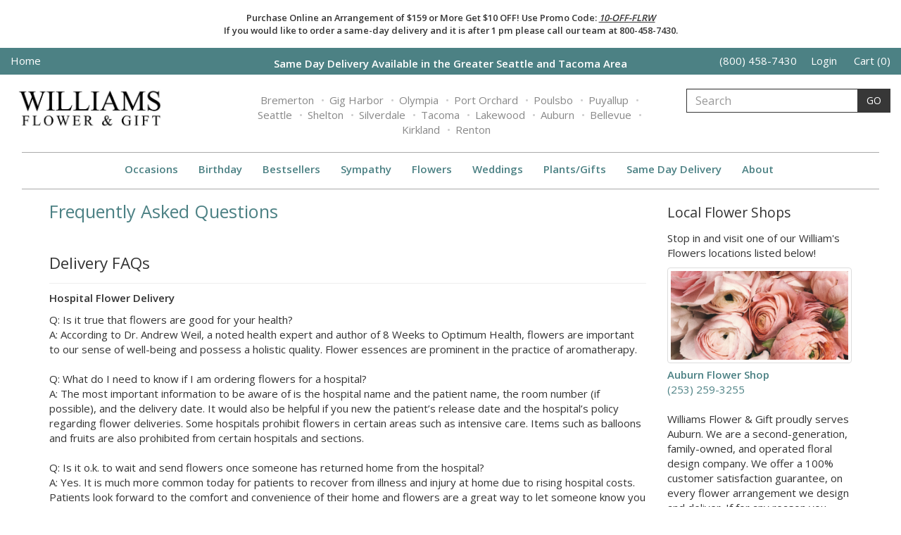

--- FILE ---
content_type: text/html; charset=UTF-8
request_url: https://www.williamsflowers.com/about/from-your-florist/faqs/
body_size: 21995
content:
<!doctype html>
<html>
    <!--LOCATIONS SIDEBAR PAGE MKM-->
<head>
	
<title>Frequently Asked Questions &raquo; William's Flowers</title>
<meta name="description" content="Find answers to the most frequently asked questions about flowers, same day delivery, and more">
<meta name="keywords" content="">
<link rel="canonical" href="https://www.williamsflowers.com/about/from-your-florist/faqs/" />

<link rel="stylesheet" type="text/css" href="/assets/css/content_loop.css">
	<meta name="viewport" content="width=device-width, initial-scale=1, shrink-to-fit=no">

<link rel="stylesheet" href="https://use.fontawesome.com/releases/v5.6.3/css/all.css" integrity="sha384-UHRtZLI+pbxtHCWp1t77Bi1L4ZtiqrqD80Kn4Z8NTSRyMA2Fd33n5dQ8lWUE00s/" crossorigin="anonymous">
<link rel="stylesheet" type="text/css" href="//ajax.googleapis.com/ajax/libs/jqueryui/1.10.3/themes/smoothness/jquery-ui.min.css" />

<!-- Latest compiled and minified CSS -->
<link rel="stylesheet" href="/assets/css/bootstrap.min.css">
<link rel="stylesheet" href="/assets/css/superfish.css?v=1768382466">
<link rel="stylesheet" href="/assets/css/static.css?v=1768382466">
<link rel="stylesheet" href="/assets/css/default.php?v=1768382466">
<link rel="stylesheet" href="https://fonts.googleapis.com/css?family=Open+Sans:400,600">

<!-- Favicon -->
<link rel="apple-touch-icon" sizes="180x180" href="/assets/img/favicons/apple-touch-icon.png">
<link rel="icon" type="image/png" sizes="32x32" href="/assets/img/favicons/favicon-32x32.png">
<link rel="icon" type="image/png" sizes="16x16" href="/assets/img/favicons/favicon-16x16.png">
<link rel="manifest" href="/assets/img/favicons/site.webmanifest">
<link rel="shortcut icon" href="/assets/img/favicons/favicon.ico">
<meta name="msapplication-TileColor" content="#008c23">
<meta name="msapplication-config" content="/assets/img/favicons/browserconfig.xml">
<meta name="theme-color" content="#ffffff">

<!--Dynamic Head Tags-->
<!-- Google Tag Manager --><!--added 5/1/2020-->
<script>(function(w,d,s,l,i){w[l]=w[l]||[];w[l].push({'gtm.start':
new Date().getTime(),event:'gtm.js'});var f=d.getElementsByTagName(s)[0],
j=d.createElement(s),dl=l!='dataLayer'?'&l='+l:'';j.async=true;j.src=
'https://www.googletagmanager.com/gtm.js?id='+i+dl;f.parentNode.insertBefore(j,f);
})(window,document,'script','dataLayer','GTM-5T95PNN');</script>
<!-- End Google Tag Manager -->

<!-- Global site tag (gtag.js) - Google Analytics -->
<script async src="https://www.googletagmanager.com/gtag/js?id=UA-18103765-1"></script>
<script>
  window.dataLayer = window.dataLayer || [];
  function gtag(){dataLayer.push(arguments);}
  gtag('js', new Date());

  gtag('config', 'UA-18103765-1');
 gtag('config', 'AW-763019132');
</script>

<script>
  gtag('config', 'AW-763019132/2lONCJa-v5UBEPz-6usC', {
    'phone_conversion_number': '(800) 458-7430'
  });
</script>

<meta name="google-site-verification" content="r7J_F9WYKh1SulbRQiZBrsyxDqYAOy0IzCMLwDhYO-Y" />

<meta name="msvalidate.01" content="B4ECB66C05BB9E1C909D794E3837DFC4" />

<meta name="p:domain_verify" content="614c4bba5b7a481b8d17368347c36079"/>

<meta name="google-site-verification" content="NkHTuOR7Iup1rzv-3hw0iKYwq5FIIlpEqRIOcFzgl3E" />

<!-- Facebook Pixel Code -->
<script>
!function(f,b,e,v,n,t,s)
{if(f.fbq)return;n=f.fbq=function(){n.callMethod?
n.callMethod.apply(n,arguments):n.queue.push(arguments)};
if(!f._fbq)f._fbq=n;n.push=n;n.loaded=!0;n.version='2.0';
n.queue=[];t=b.createElement(e);t.async=!0;
t.src=v;s=b.getElementsByTagName(e)[0];

s.parentNode.insertBefore(t,s)}(window, document,'script',
'https://connect.facebook.net/en_US/fbevents.js');
fbq('init', '1030037054064336');
fbq('track', 'PageView');
</script>
<noscript><img height="1" width="1" style="display:none"
src="https://www.facebook.com/tr?
id=1030037054064336&ev=PageView&noscript=1"
/></noscript>
<!-- End Facebook Pixel Code -->

<!--add requested by TwoWheel on 3/24/21-->
<meta name="facebook-domain-verification" content="qu9z12fvoqrb4tnkl1ht1ow10v3d2h" />

<!-- Google Tag Manager -->
<script>(function(w,d,s,l,i){w[l]=w[l]||[];w[l].push({'gtm.start':
new Date().getTime(),event:'gtm.js'});var f=d.getElementsByTagName(s)[0],
j=d.createElement(s),dl=l!='dataLayer'?'&l='+l:'';j.async=true;j.src=
'https://www.googletagmanager.com/gtm.js?id='+i+dl;f.parentNode.insertBefore(j,f);
})(window,document,'script','dataLayer','GTM-5VJBF2C');</script>
<!-- End Google Tag Manager -->
</head>

<body>
	<!-- Google Tag Manager (noscript) -->
<noscript><iframe src="https://www.googletagmanager.com/ns.html?id=GTM-5T95PNN"
height="0" width="0" style="display:none;visibility:hidden"></iframe></noscript>
<!-- End Google Tag Manager (noscript) -->
<!--  Clickcease.com tracking-->
<script type='text/javascript'>var script = document.createElement('script');
script.async = true; script.type = 'text/javascript';
var target = 'https://www.clickcease.com/monitor/stat.js';
script.src = target;var elem = document.head;elem.appendChild(script);
</script>
<noscript>
<a href='https://www.clickcease.com' rel='nofollow'><img src='https://monitor.clickcease.com/stats/stats.aspx' alt='ClickCease'/></a>
</noscript>
<!--  Clickcease.com tracking--><!-- Google Tag Manager (noscript) -->
<noscript><iframe src="https://www.googletagmanager.com/ns.html?id=GTM-5VJBF2C"
height="0" width="0" style="display:none;visibility:hidden"></iframe></noscript>
<!-- End Google Tag Manager (noscript) -->
<!-------------------------------------SITE ALERT------------------------------------------------->
<div class="top-alert alert alert-light text-center">
	<small><strong><p>Purchase Online an Arrangement of $159 or More <strong>Get $10 OFF</strong>! Use Promo Code: <span style="text-decoration: underline;"><em>10-OFF-FLRW</em></span></p>
<p>If you would like to order a same-day delivery and it is after 1 pm please call our team at 800-458-7430.</p></strong></small>
</div>
<!-------------------------------------TOP BAR DESKTOP------------------------------------------------->
<div class="bg-dark visible-lg very-top-bar">
	<div class="container-fluid">
	  <div class="row">
	    <div class="col-lg-3">
				<a href="/" class="text-white">Home</a>
          </div>
          <div class="col-lg-6 text-center text-white">
              <p style="margin-bottom: 4px;"><strong><p>Same Day Delivery Available in the Greater Seattle and Tacoma Area</p></strong></p>
          </div>

          <div class="col-lg-3">
				<span class="pull-right">
					<a href="tel:8004587430" class="text-white">(800) 458-7430</a>&nbsp;&nbsp;&nbsp;&nbsp;
                                            <a href="/account/login/" class="text-white">Login</a>
                    &nbsp;&nbsp;&nbsp;&nbsp;
					<a href="/cart/" class="text-white">Cart (0)</a>
				</span>

	    </div>
	  </div>
	</div>
</div>
<!-------------------------------------LOGO BAR------------------------------------------------>
<div class="container-fluid top-bar">
  <div class="row">
    <div class="col-lg-3 col-xs-12">
        <span class="sr-only">Toggle navigation</span>
        <div id="mobile-menu" data-toggle="collapse" data-target="#main-nav-menu" aria-controls="main-nav-menu" aria-expanded="false" aria-label="Toggle navigation">
            <span></span>
            <span></span>
            <span></span>
            <span></span>
        </div>
        <a href="/" class="nav-logo">
            <img class="nav-logo" src="https://f7e8d318f31623d72821-e86e8b8e4ccf82238b56398cba8fe354.ssl.cf2.rackcdn.com/williams-flowers-logo.jpg" alt="William's Flowers" style='max-width:230px;'>
            <div class="text-center hidden-lg">
                                        <a href="/account/login/" class="hidden-lg green">Login</a>
                    &nbsp;&nbsp;&nbsp;&nbsp;
                <a href="tel:8004587430" class="hidden-lg green">(800) 458-7430</a>
            </div>
        </a>
        <div id="cart">
            <a href="/cart/" class="nav-logo"><i class="fas fa-shopping-cart"></i></a>
        </div>
    </div>
    <div class="col-lg-6 text-center visible-lg">
                    <ul class="nav-locations">
                					<li><a href="/bremerton-wa-florists/">Bremerton</a></li>
									<li><a href="/gig-harbor-wa-florists/">Gig Harbor</a></li>
									<li><a href="/olympia-wa-florists/">Olympia</a></li>
									<li><a href="/port-orchard-wa-florists/">Port Orchard</a></li>
									<li><a href="/poulsbo-wa-florists/">Poulsbo</a></li>
									<li><a href="/puyallup-wa-florists/">Puyallup</a></li>
									<li><a href="/seattle-wa-florists/">Seattle</a></li>
									<li><a href="/shelton-wa-florists/">Shelton</a></li>
									<li><a href="/silverdale-wa-florists/">Silverdale</a></li>
									<li><a href="/tacoma-wa-florists/">Tacoma</a></li>
									<li><a href="/lakewood-wa-florists/">Lakewood</a></li>
									<li><a href="/auburn-wa-florists/">Auburn</a></li>
									<li><a href="/bellevue-wa-florists/">Bellevue</a></li>
									<li><a href="/kirkland-wa-florists/">Kirkland</a></li>
									<li><a href="/renton-wa-florists/">Renton</a></li>
				            </ul>
            </div>
    <!-- search autocomplete uses javascript stored in the footer-->
    <div class="col-lg-3 visible-lg">
		
        <form action="/flowers/search/" method="GET">
            <div class="input-group" id="search">
                <input class="form-control" type="text" id="searchphrase" name="search" placeholder="Search" value="">
                <input type="hidden" name="unscript" value=""/>
                <span class="input-group-btn">
                    <button class="btn btn-dark" type="submit" onclick="removeApostrophes()">GO</button>
                  </span>
            </div>
        </form>
    </div>
  </div>
</div>
<nav class="navbar">
    <div class="container-fluid">
        <div class=" collapse navbar-collapse" id="main-nav-menu">
            <div class="hidden-lg" style="margin-bottom: 1rem;">
                <form action="/flowers/search/" method="POST">
                <div class="input-group" id="search">
		          <input class="form-control" type="text" name="search" placeholder="Search" value="">
                  <input type="hidden" name="unscript" value=""/>
		          <span class="input-group-btn">
		            <button class="btn btn-dark" type="submit">GO</button>
		          </span>
				</div>
                </form>
			</div>

            
			<ul class='nav navbar-nav'>
			<!----------------------------------------------------------------->

			<ul class='sf-menu' id='nav1'>
				<li>
                    <a  href="#" class="main-link  dropdown-arrow">Occasions</a>
						<ul class="sf-dropdown-menu sf-dd-menu-1">
							<li><div style='padding-left: 14px; padding-top: 14px; text-transform: uppercase;'><small>Occasion</small></div></li>
							</li>
							<li><a target='' href='/flowers/anniversary/'> Anniversary </a>
							</li>
							<li><a target='' href='/flowers/bestsellers/'> Bestsellers </a>
							</li>
							<li><a target='' href='/flowers/birthday/'> Birthday </a>

							<ul class="sf-dropdown-menu sf-dd-menu-2">
								<li><a target='' href='/flowers/birthday/'> Birthday Collection </a>
								</li>
								<li><a target='' href='/flowers/birthday-for-her/'> Birthday for Her </a>
								</li>
								<li><a target='' href='/flowers/birthday-for-him/'> Birthday for Him </a>
								</li>
								<li><a target='' href='/flowers/milestone-birthdays/'> Milestone Birthdays </a>
								</li>
							</ul><!--end sf-dd-menu-2-->
							</li>
							<li><a target='' href='/flowers/christmas/'> Christmas </a>

							<ul class="sf-dropdown-menu sf-dd-menu-2">
								<li><a target='' href='/flowers/christmas/'> Christmas Collection </a>
								</li>
								<li><a target='' href='/flowers/christmas-centerpieces/'> Christmas Centerpieces </a>
								</li>
								<li><a target='' href='/flowers/christmas-flowers/'> Christmas Flowers </a>
								</li>
								<li><a target='' href='/flowers/christmas-poinsettias/'> Christmas Poinsettias </a>
								</li>
							</ul><!--end sf-dd-menu-2-->
							</li>
							<li><a target='' href='/flowers/corsages/'> Corsages </a>
							</li>
							<li><a target='' href='/flowers/get-well/'> Get Well </a>
							</li>
							<li><a target='' href='/flowers/hanukkah/'> Hanukkah </a>
							</li>
							<li><a target='' href='/flowers/just-because/'> Just Because </a>
							</li>
							<li><a target='' href='/flowers/luxury-flower-collection/'> Luxury Flower Collection </a>

							<ul class="sf-dropdown-menu sf-dd-menu-2">
								<li><a target='' href='/flowers/luxury-flower-collection/'> Luxury Flower Collection </a>
								</li>
								<li><a target='' href='/flowers//'> Design Contest Collection </a>
								</li>
							</ul><!--end sf-dd-menu-2-->
							</li>
							<li><a target='' href='/flowers/newborn/'> Newborn </a>

							<ul class="sf-dropdown-menu sf-dd-menu-2">
								<li><a target='' href='/flowers/newborn/'> Newborn Collection </a>
								</li>
								<li><a target='' href='/flowers/baby-boy/'> Baby Boy </a>
								</li>
								<li><a target='' href='/flowers/baby-girl/'> Baby Girl </a>
								</li>
							</ul><!--end sf-dd-menu-2-->
							</li>
							<li><a target='' href='/flowers/prom-and-homecoming/'> Prom & Homecoming </a>

							<ul class="sf-dropdown-menu sf-dd-menu-2">
								<li><a target='' href='/flowers/prom-and-homecoming/'> Prom & Homecoming Collection </a>
								</li>
								<li><a target='' href='/flowers/prom-boutonnieres/'> Prom Boutonnieres </a>
								</li>
								<li><a target='' href='/flowers/prom-corsages/'> Prom Corsages </a>
								</li>
							</ul><!--end sf-dd-menu-2-->
							</li>
							<li><a target='' href='/flowers/sympathy/'> Sympathy </a>

							<ul class="sf-dropdown-menu sf-dd-menu-2">
								<li><a target='' href='/flowers/sympathy/'> Sympathy Collection </a>
								</li>
								<li><a target='' href='/flowers/sympathy-fireside-baskets/'> Sympathy Fireside Baskets </a>
								</li>
								<li><a target='' href='/flowers/sympathy-floral-cross-sprays/'> Sympathy Floral Cross Sprays </a>
								</li>
								<li><a target='' href='/flowers/sympathy-floral-heart-sprays/'> Sympathy Floral Heart Sprays </a>
								</li>
								<li><a target='' href='/flowers/sympathy-floral-standing-sprays/'> Sympathy Floral Standing Sprays </a>
								</li>
								<li><a target='' href='/flowers/sympathy-flowers-for-home/'> Sympathy Flowers For Home </a>
								</li>
								<li><a target='' href='/flowers/sympathy-flowers-for-service/'> Sympathy Flowers For Service </a>
								</li>
								<li><a target='' href='/flowers/sympathy-casket-flowers/'> Sympathy Casket Flowers </a>
								</li>
								<li><a target='' href='/flowers/sympathy-plants/'> Sympathy Plants </a>
								</li>
								<li><a target='' href='/flowers/sympathy-wreaths/'> Sympathy Wreaths </a>
								</li>
							</ul><!--end sf-dd-menu-2-->
							</li>
							<li><a target='' href='/flowers/weddings/'> Wedding Flowers </a>

							<ul class="sf-dropdown-menu sf-dd-menu-2">
								<li><a target='' href='/flowers/weddings/'> Wedding Flowers Collection </a>
								</li>
								<li><a target='' href='/flowers/bouquets/'> Bouquets </a>
								</li>
								<li><a target='' href='/flowers/boutonnieres/'> Boutonnieres </a>
								</li>
								<li><a target='' href='/flowers/chapel-flowers/'> Chapel Flowers </a>
								</li>
								<li><a target='' href='/flowers/reception-flowers/'> Reception Flowers </a>
								</li>
							</ul><!--end sf-dd-menu-2-->
							</li>
						</ul><!--end sf-dd-menu-1-->

               	</li><!--end sf-manu level 1-->
            
			</ul><!--end sf-menu nav1-->
            
			<!----------------------------------------------------------------->

			<ul class='sf-menu' id='nav2'>
				<li>
                    <a target="" href="/flowers/birthday/" class="main-link  ">Birthday</a>
               	</li><!--end sf-manu level 1-->
            
			</ul><!--end sf-menu nav2-->
            
			<!----------------------------------------------------------------->

			<ul class='sf-menu' id='nav3'>
				<li>
                    <a target="" href="/flowers/bestsellers/" class="main-link  ">Bestsellers</a>
               	</li><!--end sf-manu level 1-->
            
			</ul><!--end sf-menu nav3-->
            
			<!----------------------------------------------------------------->

			<ul class='sf-menu' id='nav4'>
				<li>
                    <a target="" href="/flowers/sympathy/" class="main-link  ">Sympathy</a>
               	</li><!--end sf-manu level 1-->
            
			</ul><!--end sf-menu nav4-->
            
			<!----------------------------------------------------------------->

			<ul class='sf-menu' id='nav5'>
				<li>
                    <a  href="#" class="main-link  dropdown-arrow">Flowers</a>
						<ul class="sf-dropdown-menu sf-dd-menu-1">
							<li><a target='' href='/flowers/flowers/'> Flowers Collection </a>
							</li>
							<li><a target='' href='/flowers/daisies/'> Daisies </a>
							</li>
							<li><a target='' href='/flowers/floral-subscription/'> Flower Subscriptions </a>
							</li>
							<li><a target='' href='/flowers/hydrangea/'> Hydrangea </a>
							</li>
							<li><a target='' href='/flowers/lavender-and-pink-roses/'> Lavender & Pink Roses </a>
							</li>
							<li><a target='' href='/flowers/orchids/'> Orchids </a>
							</li>
							<li><a target='' href='/flowers/red-roses/'> Red Roses </a>
							</li>
						</ul><!--end sf-dd-menu-1-->

               	</li><!--end sf-manu level 1-->
            
			</ul><!--end sf-menu nav5-->
            
			<!----------------------------------------------------------------->

			<ul class='sf-menu' id='nav6'>
				<li>
                    <a  href="#" class="main-link  dropdown-arrow">Weddings</a>
						<ul class="sf-dropdown-menu sf-dd-menu-1">
							<li><a target='' href='/wedding-flowers/request-consult/'> Request Consult </a>
							</li>
							<li><a target='' href='/flowers/Weddings/'> Weddings </a>

							<ul class="sf-dropdown-menu sf-dd-menu-2">
								<li><a target='' href='/flowers/weddings/'> Wedding Flowers Collection </a>
								</li>
								<li><a target='' href='/flowers/bouquets/'> Bouquets </a>
								</li>
								<li><a target='' href='/flowers/boutonnieres/'> Boutonnieres </a>
								</li>
								<li><a target='' href='/flowers/chapel-flowers/'> Chapel Flowers </a>
								</li>
								<li><a target='' href='/flowers/reception-flowers/'> Reception Flowers </a>
								</li>
							</ul><!--end sf-dd-menu-2-->
							</li>
						</ul><!--end sf-dd-menu-1-->

               	</li><!--end sf-manu level 1-->
            
			</ul><!--end sf-menu nav6-->
            
			<!----------------------------------------------------------------->

			<ul class='sf-menu' id='nav7'>
				<li>
                    <a  href="#" class="main-link  dropdown-arrow">Plants/Gifts</a>
						<ul class="sf-dropdown-menu sf-dd-menu-1">
							<li><div style='padding-left: 14px; padding-top: 14px; text-transform: uppercase;'><small>Plants</small></div></li>
							</li>
							<li><a target='' href='/flowers/exotic-and-tropical-plants/'> Exotic & Tropical Plants </a>
							</li>
							<li><a target='' href='/flowers/flowering-plants/'> Flowering Plants </a>
							</li>
							<li><a target='' href='/flowers/green-plants/'> Green Plants </a>
							</li>
							<li><div style='padding-left: 14px; padding-top: 14px; text-transform: uppercase;'><small>Gifts</small></div></li>
							</li>
							<li><a target='' href='/flowers/fruit-baskets/'> Fruit Baskets </a>
							</li>
							<li><a target='' href='/flowers/gourmet-baskets/'> Gourmet Baskets </a>
							</li>
							<li><a target='' href='/flowers/specialty-baskets/'> Specialty Baskets </a>
							</li>
						</ul><!--end sf-dd-menu-1-->

               	</li><!--end sf-manu level 1-->
            
			</ul><!--end sf-menu nav7-->
            
			<!----------------------------------------------------------------->

			<ul class='sf-menu' id='nav8'>
				<li>
                    <a  href="#" class="main-link  dropdown-arrow">Same Day Delivery</a>
						<ul class="sf-dropdown-menu sf-dd-menu-1">
							<li><a target='' href='/allyn-wa-florists/'> Allyn </a>
							</li>
							<li><a target='' href='/auburn-wa-florists/'> Auburn </a>
							</li>
							<li><a target='' href='/bainbridge-island-wa-florists/'> Bainbridge Island </a>
							</li>
							<li><a target='' href='/ballard-wa-florists/'> Ballard </a>
							</li>
							<li><a target='' href='/belfair-wa-florists/'> Belfair </a>
							</li>
							<li><a target='' href='/bellevue-wa-florists/'> Bellevue </a>
							</li>
							<li><a target='' href='/bothell-wa-florists/'> Bothell </a>
							</li>
							<li><a target='' href='/bremerton-wa-florists/'> Bremerton </a>
							</li>
							<li><a target='' href='/camas-wa-florists/'> Camas </a>
							</li>
							<li><a target='' href='/capitol-hill-wa-florists/'> Capitol Hill </a>
							</li>
							<li><a target='' href='/des-moines-wa-florists/'> Des Moines </a>
							</li>
							<li><a target='' href='/dupont-wa-florists/'> DuPont </a>
							</li>
							<li><a target='' href='/edgewood-wa-florists/'> Edgewood </a>
							</li>
							<li><a target='' href='/everett-wa-florists/'> Everett </a>
							</li>
							<li><a target='' href='/federal-way-wa-florists/'> Federal Way </a>
							</li>
							<li><a target='' href='/fife-wa-florists/'> Fife </a>
							</li>
							<li><a target='' href='/fircrest-wa-florists/'> Fircrest </a>
							</li>
							<li><a target='' href='/fox-island-wa-florists/'> Fox Island </a>
							</li>
							<li><a target='' href='/gig-harbor-wa-florists/'> Gig Harbor </a>
							</li>
							<li><a target='' href='/hansville-wa-florists/'> Hansville </a>
							</li>
							<li><a target='' href='/issaquah-wa-florists/'> Issaquah </a>
							</li>
							<li><a target='' href='/kenmore-wa-florists/'> Kenmore </a>
							</li>
							<li><a target='' href='/kent-wa-florists/'> Kent </a>
							</li>
							<li><a target='' href='/kingston-wa-florists/'> Kingston </a>
							</li>
							<li><a target='' href='/kirkland-wa-florists/'> Kirkland </a>
							</li>
							<li><a target='' href='/lacey-wa-florists/'> Lacey </a>
							</li>
							<li><a target='' href='/lake-oswego-wa-florists/'> Lake Oswego </a>
							</li>
							<li><a target='' href='/lakebay-wa-florists/'> Lakebay </a>
							</li>
							<li><a target='' href='/lakewood-wa-florists/'> Lakewood </a>
							</li>
							<li><a target='' href='/longbranch-wa-florists/'> Longbranch </a>
							</li>
							<li><a target='' href='/maple-valley-wa-florists/'> Maple Valley </a>
							</li>
							<li><a target='' href='/mccleary-wa-florists/'> McCleary </a>
							</li>
							<li><a target='' href='/mercer-island-wa-florists/'> Mercer Island </a>
							</li>
							<li><a target='' href='/milton-wa-florists/'> Milton </a>
							</li>
							<li><a target='' href='/newcastle-wa-florists/'> Newcastle </a>
							</li>
							<li><a target='' href='/northgate-wa-florists/'> Northgate </a>
							</li>
							<li><a target='' href='/olympia-wa-florists/'> Olympia </a>
							</li>
							<li><a target='' href='/parkland-wa-florists/'> Parkland </a>
							</li>
							<li><a target='' href='/port-orchard-wa-florists/'> Port Orchard </a>
							</li>
							<li><a target='' href='/port-townsend-wa-florists/'> Port Townsend </a>
							</li>
							<li><a target='' href='/portland-wa-florists/'> Portland </a>
							</li>
							<li><a target='' href='/poulsbo-wa-florists/'> Poulsbo </a>
							</li>
							<li><a target='' href='/proctor-wa-florists/'> Proctor </a>
							</li>
							<li><a target='' href='/puyallup-wa-florists/'> Puyallup </a>
							</li>
							<li><a target='' href='/queen-anne-wa-florists/'> Queen Anne </a>
							</li>
							<li><a target='' href='/redmond-wa-florists/'> Redmond </a>
							</li>
							<li><a target='' href='/renton-wa-florists/'> Renton </a>
							</li>
							<li><a target='' href='/ruston-wa-florists/'> Ruston </a>
							</li>
							<li><a target='' href='/sammamish-wa-florists/'> Sammamish </a>
							</li>
							<li><a target='' href='/seabeck-wa-florists/'> Seabeck </a>
							</li>
							<li><a target='' href='/seatac-wa-florists/'> Seatac </a>
							</li>
							<li><a target='' href='/seattle-wa-florists/'> Seattle </a>
							</li>
							<li><a target='' href='/sequim-wa-florists/'> Sequim </a>
							</li>
							<li><a target='' href='/shelton-wa-florists/'> Shelton </a>
							</li>
							<li><a target='' href='/silverdale-wa-florists/'> Silverdale </a>
							</li>
							<li><a target='' href='/south-hill-wa-florists/'> South Hill </a>
							</li>
							<li><a target='' href='/south-seattle-wa-florists/'> South Seattle </a>
							</li>
							<li><a target='' href='/spanaway-wa-florists/'> Spanaway </a>
							</li>
							<li><a target='' href='/steilacoom-wa-florists/'> Steilacoom </a>
							</li>
							<li><a target='' href='/sumner-wa-florists/'> Sumner </a>
							</li>
							<li><a target='' href='/tacoma-wa-florists/'> Tacoma </a>
							</li>
							<li><a target='' href='/tukwila-wa-florists/'> Tukwila </a>
							</li>
							<li><a target='' href='/tumwater-wa-florists/'> Tumwater </a>
							</li>
							<li><a target='' href='/union-hill-wa-florists/'> Union Hill </a>
							</li>
							<li><a target='' href='/university-place-wa-florists/'> University Place </a>
							</li>
							<li><a target='' href='/vaughn-wa-florists/'> Vaughn </a>
							</li>
							<li><a target='' href='/woodinville-wa-florists/'> Woodinville </a>
							</li>
						</ul><!--end sf-dd-menu-1-->

               	</li><!--end sf-manu level 1-->
            
			</ul><!--end sf-menu nav8-->
            
			<!----------------------------------------------------------------->

			<ul class='sf-menu' id='nav9'>
				<li>
                    <a  href="#" class="main-link  dropdown-arrow">About</a>
						<ul class="sf-dropdown-menu sf-dd-menu-1">
							<li><a target='' href='/about/about-us/'> About Us </a>
							</li>
							<li><a target='' href='/about/flower-shop-locations/'> Flower Shop Locations </a>
							</li>
							<li><a target='' href='/about/our-brands/'> Our Brands </a>
							</li>
							<li><a target='' href='/about/policies/'> Policies </a>

							<ul class="sf-dropdown-menu sf-dd-menu-2">
								<li><a target='' href='/about/policies/delivery-policy/'> Delivery Policy </a>
								</li>
								<li><a target='' href='/about/policies/privacy-policy/'> Privacy Policy </a>
								</li>
								<li><a target='' href='/about/policies/substitution-policy/'> Substitution Policy </a>
								</li>
								<li><a target='' href='/about/policies/terms---conditions/'> Terms & Conditions </a>
								</li>
							</ul><!--end sf-dd-menu-2-->
							</li>
							<li><a target='' href='/about/contact-us/'> Contact Us </a>
							</li>
							<li><a target='' href='/about/employment/'> Employment </a>
							</li>
							<li><a target='' href='/about/employment-application/'> Employment Application </a>
							</li>
							<li><a target='' href='/about/feedback/'> Feedback </a>
							</li>
							<li><a target='' href='/about/madigan-army-medical-center/'> Madigan Army Medical Center </a>
							</li>
							<li><a target='' href='/about/mary-bridge-childrens-hospital/'> Mary Bridge Children's Hospital </a>
							</li>
							<li><a target='' href='/about/multicare-allensmore-hospital/'> Multicare Allensmore Hospital </a>
							</li>
							<li><a target='' href='/about/multicare-tacoma-general-hospital/'> Multicare Tacoma General Hospital </a>
							</li>
							<li><a target='' href='/about/st-anthony-medical-center/'> St. Anthony Medical Center </a>
							</li>
							<li><a target='' href='/about/st-clare-hospital/'> St. Clare Hospital </a>
							</li>
							<li><a target='' href='/about/st-josephs-hospital/'> St. Josephs Hospital </a>
							</li>
							<li><a target='' href='/about/virginia-mason-general-hospital/'> Virginia Mason General Hospital </a>
							</li>
							<li><a target='' href='/about/gaffney-funeral-home/'> Gaffney Funeral Home </a>
							</li>
							<li><a target='' href='/about/mountain-view-funeral-home/'> Mountain View Funeral Home </a>
							</li>
							<li><a target='' href='/about/tuell-mckee-funeral-home/'> Tuell-McKee Funeral Home </a>
							</li>
							<li><a target='' href='/about/weeks-dyer-mortuary/'> Weeks Dyer Mortuary </a>
							</li>
							<li><a target='' href='/about/from-your-florist/'> From Your Florist </a>

							<ul class="sf-dropdown-menu sf-dd-menu-2">
								<li><a target='' href='/about/from-your-florist/faqs/'> Frequently Asked Questions </a>
								</li>
								<li><a target='' href='/about/from-your-florist/holiday-flowers/'> Holiday Calendar </a>
								</li>
								<li><a target='' href='/about/from-your-florist/card-ideas/'> Card Message Ideas </a>
								</li>
								<li><a target='' href='/about/from-your-florist/ordering-flowers-tips/'> Tips for Ordering Flowers </a>
								</li>
							</ul><!--end sf-dd-menu-2-->
							</li>
						</ul><!--end sf-dd-menu-1-->

               	</li><!--end sf-manu level 1-->
            
			</ul><!--end sf-menu nav9-->
            
			</ul><!--end nav navbar-nav-->
        </div><!--end main-nav-menu-->
	</div><!--end fluid container-->
</nav>
	<div class="container">
                <div class="row">
            <div class="col-md-9">
            <h1>Frequently Asked Questions</h1>
                    <div class="content-loop">
					<div class="default-row py-5">
        
            
                <div class="row">
                                                        <!--IN THIS CODE-->
                    <div class="col-md-12 order-1 order-md-1 " style="">

                        
                            
                            <div id="content_box_191" class="">
                                
                                <div class="row" style="margin-top:20px;">
    <div class="col-md-12">
                
            <h2>Delivery FAQs</h2>
        <hr>
                <p><strong>Hospital Flower Delivery</strong></p>
       
        <p>Q: Is it true that flowers are good for your health?<br />A: According to Dr. Andrew Weil, a noted health expert and author of 8 Weeks to Optimum Health, flowers are important to our sense of well-being and possess a holistic quality. Flower essences are prominent in the practice of aromatherapy.<br /> <br />Q: What do I need to know if I am ordering flowers for a hospital?<br />A: The most important information to be aware of is the hospital name and the patient name, the room number (if possible), and the delivery date. It would also be helpful if you new the patient&rsquo;s release date and the hospital&rsquo;s policy regarding flower deliveries. Some hospitals prohibit flowers in certain areas such as intensive care. Items such as balloons and fruits are also prohibited from certain hospitals and sections.<br /> <br />Q: Is it o.k. to wait and send flowers once someone has returned home from the hospital?<br />A: Yes. It is much more common today for patients to recover from illness and injury at home due to rising hospital costs. Patients look forward to the comfort and convenience of their home and flowers are a great way to let someone know you are thinking of them during this time.<br /> <br />Q: Is it appropriate to send flowers to someone who is just sick in bed or feeling down?<br />A: Absolutely. Flowers could be the best medicine in lifting someone&rsquo;s spirits or speeding up a recovery whether they are under the weather or having a bad day.</p>         <hr>
                <p><strong>Sympathy Flower Delivery</strong></p>
       
        <p>Q: What is the best style for a funeral arrangement? How do I order a "special" design?<br />A: Highly personalized sympathy tributes depicting an aspect of a person&rsquo;s life are very popular. If he loved the outdoors, perhaps a funeral piece including branches and natural materials would be best. If she was a gardener, maybe a tribute with a collection of garden flowers would be best. The key to ordering a unique design is to give the florist a few hints about the deceased or about yourself.<br /> <br />Q: If the death notice mentions a charitable donation is it still appropriate to send flowers?<br />A: Flowers help say what is often difficult to express. This is why it is always appropriate and in good taste to send an arrangement. It adds warmth to the service and provides the emotional support so important to the family at this time.<br /> <br />Q: Is it appropriate to send flowers to the family&rsquo;s home?<br />A: Sending flowers to the home is a thoughtful way to express your condolences. While some people choose to send flowers to the home immediately, others prefer to wait a week or longer. In the weeks after the service, sending flowers can be a comforting gesture that you haven&rsquo;t forgotten.<br /> <br />Q: If several of us want to send flowers together, how do we sign our names so that the family knows how to thank us?<br />A: There should room on the enclosure card for several names; however, if there are more than a few, it is best to sign the card as a group, such as "Your Friends in Shipping" or "The Jones Family". It is also wise to include a contact name and address on the card so the family can properly thank you.<br /> <br />Q: What is appropriate to send for a cremation?<br />A: A tastefully designed floral tribute adds beauty to any type of memorial. Families usually have a piece made especially for display next to the urn. Florists in many areas may have specific suggestions for arrangements.</p>         <hr>
                    
            <h2>Flower Care FAQs</h2>
        <hr>
                <p><strong>Tips For Women Ordering Flowers</strong></p>
       
        <p>One of the biggest concerns that a woman has when choosing a gift for a man is how he would react to receiving flowers. It may come as a surprise that in a recent survey conducted by the Society of American Florists, over 60% of men surveyed said that they would like to receive flowers on Valentines Day. This hardly seems shocking when you think about the reason behind this occurrence - men like to receive flowers for the same reason that they send them... to be recognized.</p>
<p>All of us like to feel special, however, it requires a bit more tact when you send flowers to a man. First, when selecting flowers, stick to vivid hues such as orange, red, purple, bright yellow and gold. Men respond best to bright, powerful colors. Avoid pastels or traditional "feminine" designs. If you are unsure about the types of flowers you can always start off by sending a plant or dish garden.</p>
<p>Second, it is best to send contemporary or exotic arrangements. Linear or natural styles are better received than "fluffy" ones. In selecting an arrangement you can also try to incorporate his favorite hobby into the design. If he is a golfer you can include a box of golf balls. If he is into cars, maybe a car magazine should be tucked in.</p>
<p>Third, when choosing the right time to send him flowers, think about the occasions on which he sends you flowers. If he sends you flowers for your birthday or your anniversary, maybe those would be good times to send flowers to him. And don't forget about Valentines Day, a promotion, or as a host gift at one of his parties.</p>
<p>Florists have known for decades that men love flowers, and today there is an increasing trend of men buying flowers for their own homes and offices. They too like a bright arrangement on their desk or fragrant flowers in their foyer.</p>         <hr>
                <p><strong>Tips For Men Ordering Flowers</strong></p>
       
        <p><strong>Be Spontaneous.</strong><br />You don't have to wait for a special occasion to give flowers. In fact, flowers given for no reason other than "I was thinking of you today" mean much more because they are unexpected.</p>
<p><strong>Don't Overlook Anyone.</strong><br />A bouquet can express a range of feelings -- from romantic to friendly to something in between. Your wife or sweetheart will love to receive a surprise gift of flowers. So will your mother, daughter, sister, and friends.</p>
<p><strong>Try Something New.</strong><br />Women are interested in a wide variety of flowers and colors. So, when giving roses, consider pink, peach, yellow, white, or assorted colors to catch her attention. And, remember, most women appreciate a beautiful assortment of fresh flowers, as well as roses.</p>
<p><strong>Get More Bloom For The Buck.</strong><br />The prices of some flowers vary seasonally. Roses, for example, are usually a great value during summer months. In the winter, mixed bouquets may be a better way to go.</p>
<p><strong>Flowers Are Never Boring.</strong><br />Because of their infinite diversity and unique appeal, flowers never lose their specialness. Each new floral arrangement is a fresh and individual declaration of appreciation -- reflecting positively on your imagination and thoughtfulness.</p>
<p><strong>Flowers Don't Have To Mean Commitment.</strong><br />Relax, guys. Women know when an arrangement simply means that you care.</p>
<p><strong>Be Prepared.</strong><br />When ordering flowers, have ready the recipient's name, address, and phone number. If you're not sure what to order, ask for assistance.</p>
<p><strong>Get Professional Help.</strong><br />Selecting flowers may be a bewildering experience for the uninitiated man. Fortunately, help is available. Consult your professional florist for a special arrangement that will match both your sentiment and her personality.</p>
<p><strong>A Gift Of Flowers Goes A Long Way.</strong><br />Every woman can remember the last time she got flowers!</p>
<p><strong>Can't put your Feelings into Words?</strong><br />Use a Translator...your Professional Florist!!! We'll translate your feelings into Flowers!</p>         <hr>
                    
            <h2>General FAQs</h2>
        <hr>
                <p><strong>General Ordering Tips</strong></p>
       
        <p>Q: Where can I get information about flowers? Who can I ask???<br />A: Flowers have become an important part of life experiences and social settings and so you probably know more about flowers than you think. However, if you want to fine tune your knowledge of flowers, it is best to seek a professional florist. They are the real expert when it comes to suggesting styles and varieties that are best for you and the occasion.<br /> <br />Q: Will a florist take my order over the phone if I have never ordered there before?<br />A: A full service florist would be more than happy to take your order over the phone even if it is your first time calling. All that is required is a major credit card.<br /> <br />Q: What should I order?<br />A: The best way make a remarkable floral statement is to tell the florist a bit about the recipients personality. There are a lot of character types that will help give the florist a direction for arranging the perfect flowers. Some traits include, dramatic, romantic, artistic, traditional or outdoorsy. Do they have a hobby, favorite color, or favorite flower. If the flowers are going to someone's home, you can also describe the atmosphere. For example, is it traditional, contemporary, country or Victorian? All of these preferences can go a long way in creating a very personalized present.<br /> <br />Q: What information should I have ready before I call the florist?<br />A: Be sure to know the recipients full name, address, and phone number. It is also helpful to have the company name, work number, and work hours if you are delivering to their work address. The ordering will also be much quicker if you have your payment information ready and your enclosure card message written out.</p>         <hr>
            </div>
</div>                                                            </div>

                                                                        </div>
                                            </div>
        		</div>
	    </div>
                </div>
            <div class="col-md-3 sidebar">
                 <h3>Local Flower Shops</h3>
<p>Stop in and visit one of our William's Flowers locations listed below! </p>
<p><div class="thumbnail" style="margin-bottom:6px;">
<picture><source media='(max-width: 568px)' srcset='/assets/inc/timthumb.php?src=https://f7e8d318f31623d72821-e86e8b8e4ccf82238b56398cba8fe354.ssl.cf2.rackcdn.com/Ranunculus-5.jpg&w=568&h=284&zc=1'><source media='(max-width: 768px)' srcset='/assets/inc/timthumb.php?src=https://f7e8d318f31623d72821-e86e8b8e4ccf82238b56398cba8fe354.ssl.cf2.rackcdn.com/Ranunculus-5.jpg&w=768&h=384&zc=1'><img width='600'  height='300'  class='img-responsive' src='/assets/inc/timthumb.php?src=https://f7e8d318f31623d72821-e86e8b8e4ccf82238b56398cba8fe354.ssl.cf2.rackcdn.com/Ranunculus-5.jpg&w=600&h=300&zc=1'  alt='Auburn' ></picture></div>
<strong><a href="/same-day-flower-delivery/auburn/">Auburn Flower Shop</a></strong><br/><a href="tel:2532593255">(253) 259-3255</a><br />
<br><p>Williams Flower &amp; Gift proudly serves Auburn. We are a second-generation, family-owned, and operated floral design company. We offer a 100% customer satisfaction guarantee, on every flower arrangement we design and deliver. If for any reason you don't love the arrangement we have delivered for you, simply contact us and we will take care of you. Online ordering through our website is available 24/7. We look forward to helping you.</p>Delivery only<br />Auburn, WA 98002<br/><a href="https://maps.google.com/maps?safe=off&q=Delivery+only+Auburn,+WA+98002" target="_blank">Get Directions &raquo;</a>
</p><br/><p><div class="thumbnail" style="margin-bottom:6px;">
<picture><source media='(max-width: 568px)' srcset='/assets/inc/timthumb.php?src=https://f7e8d318f31623d72821-e86e8b8e4ccf82238b56398cba8fe354.ssl.cf2.rackcdn.com/white-hydrangeas-DesignersChoice-2.jpg&w=568&h=284&zc=1'><source media='(max-width: 768px)' srcset='/assets/inc/timthumb.php?src=https://f7e8d318f31623d72821-e86e8b8e4ccf82238b56398cba8fe354.ssl.cf2.rackcdn.com/white-hydrangeas-DesignersChoice-2.jpg&w=768&h=384&zc=1'><img width='600'  height='300'  class='img-responsive' src='/assets/inc/timthumb.php?src=https://f7e8d318f31623d72821-e86e8b8e4ccf82238b56398cba8fe354.ssl.cf2.rackcdn.com/white-hydrangeas-DesignersChoice-2.jpg&w=600&h=300&zc=1'  alt='Bainbridge Island' ></picture></div>
<strong><a href="/same-day-flower-delivery/bainbridge-island/">Bainbridge Island Flower Shop</a></strong><br/><a href="tel:2068425593">(206) 842-5593</a><br />
<br><p>Williams Flower &amp; Gift proudly serves Bainbridge Island. We are a second-generation, family-owned, and operated floral design firm. We offer a 100% customer satisfaction guarantee, on every flower arrangement we design and deliver. If for any reason you don't love the arrangement we have delivered for you, simply contact one of our design centers. We will replace that arrangement with one of equal or greater value, absolutely free of charge. Online ordering through our website is available 24/7. We look forward to helping you.</p>Delivery Only<br />Bainbridge Island, WA 98110<br/><a href="https://maps.google.com/maps?safe=off&q=Delivery+Only+Bainbridge+Island,+WA+98110" target="_blank">Get Directions &raquo;</a>
</p><br/><p><div class="thumbnail" style="margin-bottom:6px;">
<picture><source media='(max-width: 568px)' srcset='/assets/inc/timthumb.php?src=https://f7e8d318f31623d72821-e86e8b8e4ccf82238b56398cba8fe354.ssl.cf2.rackcdn.com/arrangement-bloom-blooming-blossom-Traditional-13.jpg&w=568&h=284&zc=1'><source media='(max-width: 768px)' srcset='/assets/inc/timthumb.php?src=https://f7e8d318f31623d72821-e86e8b8e4ccf82238b56398cba8fe354.ssl.cf2.rackcdn.com/arrangement-bloom-blooming-blossom-Traditional-13.jpg&w=768&h=384&zc=1'><img width='600'  height='300'  class='img-responsive' src='/assets/inc/timthumb.php?src=https://f7e8d318f31623d72821-e86e8b8e4ccf82238b56398cba8fe354.ssl.cf2.rackcdn.com/arrangement-bloom-blooming-blossom-Traditional-13.jpg&w=600&h=300&zc=1'  alt='Bellevue' ></picture></div>
<strong><a href="/same-day-flower-delivery/bellevue/">Bellevue Flower Shop</a></strong><br/><a href="tel:4256202565">(425) 620-2565</a><br />
<br><p>Williams Flower &amp; Gift proudly serves Bellevue. We are a second-generation, family-owned, and operated floral design company. We offer a 100% customer satisfaction guarantee, on every flower arrangement we design and deliver. If for any reason you don't love the arrangement we have delivered for you, simply contact us and we will take care of you. Online ordering through our website is available 24/7. We look forward to helping you.</p>Delivery Only<br />Bellevue, WA 98005<br/><a href="https://maps.google.com/maps?safe=off&q=Delivery+Only+Bellevue,+WA+98005" target="_blank">Get Directions &raquo;</a>
</p><br/><p><div class="thumbnail" style="margin-bottom:6px;">
<picture><source media='(max-width: 568px)' srcset='/assets/inc/timthumb.php?src=https://f7e8d318f31623d72821-e86e8b8e4ccf82238b56398cba8fe354.ssl.cf2.rackcdn.com/arrangement-bloom-blooming-blossom-Traditional-12.jpg&w=568&h=284&zc=1'><source media='(max-width: 768px)' srcset='/assets/inc/timthumb.php?src=https://f7e8d318f31623d72821-e86e8b8e4ccf82238b56398cba8fe354.ssl.cf2.rackcdn.com/arrangement-bloom-blooming-blossom-Traditional-12.jpg&w=768&h=384&zc=1'><img width='600'  height='300'  class='img-responsive' src='/assets/inc/timthumb.php?src=https://f7e8d318f31623d72821-e86e8b8e4ccf82238b56398cba8fe354.ssl.cf2.rackcdn.com/arrangement-bloom-blooming-blossom-Traditional-12.jpg&w=600&h=300&zc=1'  alt='Bothell' ></picture></div>
<strong><a href="/same-day-flower-delivery/bothell/">Bothell Flower Shop</a></strong><br/><a href="tel:4252151225">(425) 215-1225</a><br />
<br><p>Williams Flower &amp; Gift proudly serves Kenmore and the greater Seattle area. We have partnered with Regus - Bothell Canyon Park West to provide a pick-up location for your phone and web orders. We are a second-generation, family-owned, and operated floral design company. We offer a 100% customer satisfaction guarantee, on every flower arrangement we design and deliver. If for any reason you don't love the arrangement we have delivered for you, simply contact us and we will take care of you. Online ordering through our website is available 24/7. We look forward to helping you.</p>22722 29th Dr SE West, Suite 100c<br />Bothell, WA 98021<br/><a href="https://maps.google.com/maps?safe=off&q=22722+29th+Dr+SE+West,+Suite+100c+Bothell,+WA+98021" target="_blank">Get Directions &raquo;</a>
</p><br/><p><div class="thumbnail" style="margin-bottom:6px;">
<picture><source media='(max-width: 568px)' srcset='/assets/inc/timthumb.php?src=https://f7e8d318f31623d72821-e86e8b8e4ccf82238b56398cba8fe354.ssl.cf2.rackcdn.com/Depositphotos2235146l2015-4.jpg&w=568&h=284&zc=1'><source media='(max-width: 768px)' srcset='/assets/inc/timthumb.php?src=https://f7e8d318f31623d72821-e86e8b8e4ccf82238b56398cba8fe354.ssl.cf2.rackcdn.com/Depositphotos2235146l2015-4.jpg&w=768&h=384&zc=1'><img width='600'  height='300'  class='img-responsive' src='/assets/inc/timthumb.php?src=https://f7e8d318f31623d72821-e86e8b8e4ccf82238b56398cba8fe354.ssl.cf2.rackcdn.com/Depositphotos2235146l2015-4.jpg&w=600&h=300&zc=1'  alt='Bremerton' ></picture></div>
<strong><a href="/same-day-flower-delivery/bremerton/">Bremerton Flower Shop</a></strong><br/><a href="tel:3603739341">(360) 373-9341</a><br />
<br><p>Williams Flower &amp; Gift, formerly known as Flowers To Go, Inc., proudly serves the East Bremerton area. We are a second-generation, family-owned and operated floral design firm. We offer a 100% customer satisfaction guarantee, on every flower arrangement we design and deliver. If for any reason you don't love the arrangement we have delivered for you, simply contact one of our design centers. We will replace that arrangement with one of equal or greater value, absolutely free of charge. Online ordering through our website is available 24/7. We look forward to helping you.</p>
<p></p>3118 Wheaton Way<br />Bremerton, WA 98310<br/><a href="https://maps.google.com/maps?safe=off&q=3118+Wheaton+Way+Bremerton,+WA+98310" target="_blank">Get Directions &raquo;</a>
</p><br/><p><div class="thumbnail" style="margin-bottom:6px;">
<picture><source media='(max-width: 568px)' srcset='/assets/inc/timthumb.php?src=https://f7e8d318f31623d72821-e86e8b8e4ccf82238b56398cba8fe354.ssl.cf2.rackcdn.com/arrangement-bloom-blooming-blossom-Traditional-20-1.jpg&w=568&h=284&zc=1'><source media='(max-width: 768px)' srcset='/assets/inc/timthumb.php?src=https://f7e8d318f31623d72821-e86e8b8e4ccf82238b56398cba8fe354.ssl.cf2.rackcdn.com/arrangement-bloom-blooming-blossom-Traditional-20-1.jpg&w=768&h=384&zc=1'><img width='600'  height='300'  class='img-responsive' src='/assets/inc/timthumb.php?src=https://f7e8d318f31623d72821-e86e8b8e4ccf82238b56398cba8fe354.ssl.cf2.rackcdn.com/arrangement-bloom-blooming-blossom-Traditional-20-1.jpg&w=600&h=300&zc=1'  alt='Camas' ></picture></div>
<strong><a href="/same-day-flower-delivery/camas/">Camas Flower Shop</a></strong><br/><a href="tel:5643332062">(564) 333-2062</a><br />
<br><p>Williams Flower &amp; Gift - Camas Florist proudly serves Camas and the greater Vancouver and Portland areas. We have partnered with Regus - Camas to provide a pick-up location for your phone and web orders. We are a second-generation, family-owned, and operated floral design company. We offer a 100% customer satisfaction guarantee, on every flower arrangement we design and deliver. If for any reason you don't love the arrangement we have delivered for you, simply contact us and we will take care of you. Online ordering through our website is available 24/7. We look forward to helping you.</p>2005 SE 192nd Ave #200b<br />Camas, WA 98607<br/><a href="https://maps.google.com/maps?safe=off&q=2005+SE+192nd+Ave+#200b+Camas,+WA+98607" target="_blank">Get Directions &raquo;</a>
</p><br/><p><div class="thumbnail" style="margin-bottom:6px;">
<picture><source media='(max-width: 568px)' srcset='/assets/inc/timthumb.php?src=https://f7e8d318f31623d72821-e86e8b8e4ccf82238b56398cba8fe354.ssl.cf2.rackcdn.com/arrangement-bloom-blooming-blossom-Traditional-21.jpg&w=568&h=284&zc=1'><source media='(max-width: 768px)' srcset='/assets/inc/timthumb.php?src=https://f7e8d318f31623d72821-e86e8b8e4ccf82238b56398cba8fe354.ssl.cf2.rackcdn.com/arrangement-bloom-blooming-blossom-Traditional-21.jpg&w=768&h=384&zc=1'><img width='600'  height='300'  class='img-responsive' src='/assets/inc/timthumb.php?src=https://f7e8d318f31623d72821-e86e8b8e4ccf82238b56398cba8fe354.ssl.cf2.rackcdn.com/arrangement-bloom-blooming-blossom-Traditional-21.jpg&w=600&h=300&zc=1'  alt='Capitol Hill' ></picture></div>
<strong><a href="/same-day-flower-delivery/capitol-hill/">Capitol Hill Flower Shop</a></strong><br/><a href="tel:2062101425">(206) 210-1425</a><br />
<br><p>Williams Flower &amp; Gift proudly serves Capitol Hill Seattle. We are a second-generation, family-owned, and operated floral design company. We offer a 100% customer satisfaction guarantee, on every flower arrangement we design and deliver. If for any reason you don't love the arrangement we have delivered for you, simply contact us and we will take care of you. Online ordering through our website is available 24/7. We look forward to helping you.</p>1112 19th Ave E Suite 2<br />Seattle, WA 98112<br/><a href="https://maps.google.com/maps?safe=off&q=1112+19th+Ave+E+Suite+2+Seattle,+WA+98112" target="_blank">Get Directions &raquo;</a>
</p><br/><p><div class="thumbnail" style="margin-bottom:6px;">
<picture><source media='(max-width: 568px)' srcset='/assets/inc/timthumb.php?src=https://f7e8d318f31623d72821-e86e8b8e4ccf82238b56398cba8fe354.ssl.cf2.rackcdn.com/white-hydrangeas-DesignersChoice-13.jpg&w=568&h=284&zc=1'><source media='(max-width: 768px)' srcset='/assets/inc/timthumb.php?src=https://f7e8d318f31623d72821-e86e8b8e4ccf82238b56398cba8fe354.ssl.cf2.rackcdn.com/white-hydrangeas-DesignersChoice-13.jpg&w=768&h=384&zc=1'><img width='600'  height='300'  class='img-responsive' src='/assets/inc/timthumb.php?src=https://f7e8d318f31623d72821-e86e8b8e4ccf82238b56398cba8fe354.ssl.cf2.rackcdn.com/white-hydrangeas-DesignersChoice-13.jpg&w=600&h=300&zc=1'  alt='DuPont' ></picture></div>
<strong><a href="/same-day-flower-delivery/dupont/">DuPont Flower Shop</a></strong><br/><a href="tel:2537532959">(253) 753-2959</a><br />
<br><p>Williams Flower &amp; Gift proudly serves DuPont. We are a second-generation, family-owned, and operated floral design company. We offer a 100% customer satisfaction guarantee, on every flower arrangement we design and deliver. If for any reason you don't love the arrangement we have delivered for you, simply contact us and we will take care of you. Online ordering through our website is available 24/7. We look forward to helping you.</p>Delivery Only<br />DuPont, WA 98327<br/><a href="https://maps.google.com/maps?safe=off&q=Delivery+Only+DuPont,+WA+98327" target="_blank">Get Directions &raquo;</a>
</p><br/><p><div class="thumbnail" style="margin-bottom:6px;">
<picture><source media='(max-width: 568px)' srcset='/assets/inc/timthumb.php?src=https://f7e8d318f31623d72821-e86e8b8e4ccf82238b56398cba8fe354.ssl.cf2.rackcdn.com/Depositphotos6594341s-3.jpg&w=568&h=284&zc=1'><source media='(max-width: 768px)' srcset='/assets/inc/timthumb.php?src=https://f7e8d318f31623d72821-e86e8b8e4ccf82238b56398cba8fe354.ssl.cf2.rackcdn.com/Depositphotos6594341s-3.jpg&w=768&h=384&zc=1'><img width='600'  height='300'  class='img-responsive' src='/assets/inc/timthumb.php?src=https://f7e8d318f31623d72821-e86e8b8e4ccf82238b56398cba8fe354.ssl.cf2.rackcdn.com/Depositphotos6594341s-3.jpg&w=600&h=300&zc=1'  alt='Gig Harbor' ></picture></div>
<strong><a href="/same-day-flower-delivery/gig-harbor/">Gig Harbor Flower Shop</a></strong><br/><a href="tel:2538517673">(253) 851-7673</a><br />
<br><p>Williams Flower &amp; Gift proudly serves the Gig Harbor Washington area. We are a second-generation, family-owned and operated floral design firm. We have partnered with Spaulding Dental Co. to provide a pickup location so that you have the option to personally deliver your order and avoid a delivery fee. We offer a 100% customer satisfaction guarantee, on every flower arrangement we design and deliver. If for any reason you don't love the arrangement we have delivered for you, simply contact one of our design centers. We will replace that arrangement with one of equal or greater value, absolutely free of charge. Online ordering through our website is available 24/7. We look forward to helping you.<a href="/flowers/Bestsellers"></a></p>6659 Kimball Dr #2<br />Gig Harbor, WA 98335<br/><a href="https://maps.google.com/maps?safe=off&q=6659+Kimball+Dr+#2+Gig+Harbor,+WA+98335" target="_blank">Get Directions &raquo;</a>
</p><br/><p><div class="thumbnail" style="margin-bottom:6px;">
<picture><source media='(max-width: 568px)' srcset='/assets/inc/timthumb.php?src=https://f7e8d318f31623d72821-e86e8b8e4ccf82238b56398cba8fe354.ssl.cf2.rackcdn.com/Ranunculus-6.jpg&w=568&h=284&zc=1'><source media='(max-width: 768px)' srcset='/assets/inc/timthumb.php?src=https://f7e8d318f31623d72821-e86e8b8e4ccf82238b56398cba8fe354.ssl.cf2.rackcdn.com/Ranunculus-6.jpg&w=768&h=384&zc=1'><img width='600'  height='300'  class='img-responsive' src='/assets/inc/timthumb.php?src=https://f7e8d318f31623d72821-e86e8b8e4ccf82238b56398cba8fe354.ssl.cf2.rackcdn.com/Ranunculus-6.jpg&w=600&h=300&zc=1'  alt='Issaquah' ></picture></div>
<strong><a href="/same-day-flower-delivery/issaquah/">Issaquah Flower Shop</a></strong><br/><a href="tel:4254286733">(425) 428-6733</a><br />
<br><p>Williams Flower &amp; Gift proudly serves Issaquah. We are a second-generation, family-owned, and operated floral design company. We offer a 100% customer satisfaction guarantee, on every flower arrangement we design and deliver. If for any reason you don't love the arrangement we have delivered for you, simply contact us and we will take care of you. Online ordering through our website is available 24/7. We look forward to helping you.</p>Delivery Only<br />Issaquah, WA 98029<br/><a href="https://maps.google.com/maps?safe=off&q=Delivery+Only+Issaquah,+WA+98029" target="_blank">Get Directions &raquo;</a>
</p><br/><p><div class="thumbnail" style="margin-bottom:6px;">
<picture><source media='(max-width: 568px)' srcset='/assets/inc/timthumb.php?src=https://f7e8d318f31623d72821-e86e8b8e4ccf82238b56398cba8fe354.ssl.cf2.rackcdn.com/arrangement-bloom-blooming-blossom-Traditional-14.jpg&w=568&h=284&zc=1'><source media='(max-width: 768px)' srcset='/assets/inc/timthumb.php?src=https://f7e8d318f31623d72821-e86e8b8e4ccf82238b56398cba8fe354.ssl.cf2.rackcdn.com/arrangement-bloom-blooming-blossom-Traditional-14.jpg&w=768&h=384&zc=1'><img width='600'  height='300'  class='img-responsive' src='/assets/inc/timthumb.php?src=https://f7e8d318f31623d72821-e86e8b8e4ccf82238b56398cba8fe354.ssl.cf2.rackcdn.com/arrangement-bloom-blooming-blossom-Traditional-14.jpg&w=600&h=300&zc=1'  alt='Kent' ></picture></div>
<strong><a href="/same-day-flower-delivery/kent/">Kent Flower Shop</a></strong><br/><a href="tel:2538934225">(253) 893-4225</a><br />
<br><p>Williams Flower &amp; Gift proudly serves Kent. We are a second-generation, family-owned, and operated floral design company. We offer a 100% customer satisfaction guarantee, on every flower arrangement we design and deliver. If for any reason you don't love the arrangement we have delivered for you, simply contact us and we will take care of you. Online ordering through our website is available 24/7. We look forward to helping you.</p>Delivery Only<br />Kent, WA 98032<br/><a href="https://maps.google.com/maps?safe=off&q=Delivery+Only+Kent,+WA+98032" target="_blank">Get Directions &raquo;</a>
</p><br/><p><div class="thumbnail" style="margin-bottom:6px;">
<picture><source media='(max-width: 568px)' srcset='/assets/inc/timthumb.php?src=https://f7e8d318f31623d72821-e86e8b8e4ccf82238b56398cba8fe354.ssl.cf2.rackcdn.com/white-hydrangeas-DesignersChoice-14.jpg&w=568&h=284&zc=1'><source media='(max-width: 768px)' srcset='/assets/inc/timthumb.php?src=https://f7e8d318f31623d72821-e86e8b8e4ccf82238b56398cba8fe354.ssl.cf2.rackcdn.com/white-hydrangeas-DesignersChoice-14.jpg&w=768&h=384&zc=1'><img width='600'  height='300'  class='img-responsive' src='/assets/inc/timthumb.php?src=https://f7e8d318f31623d72821-e86e8b8e4ccf82238b56398cba8fe354.ssl.cf2.rackcdn.com/white-hydrangeas-DesignersChoice-14.jpg&w=600&h=300&zc=1'  alt='Kirkland' ></picture></div>
<strong><a href="/same-day-flower-delivery/kirkland/">Kirkland Flower Shop</a></strong><br/><a href="tel:4255878424">(425) 587-8424</a><br />
<br><p>Williams Flower &amp; Gift proudly serves Kirkland. We are a second-generation, family-owned, and operated floral design company. We offer a 100% customer satisfaction guarantee, on every flower arrangement we design and deliver. If for any reason you don't love the arrangement we have delivered for you, simply contact us and we will take care of you. Online ordering through our website is available 24/7. We look forward to helping you.</p>Delivery Only<br />Kirkland, WA 98033<br/><a href="https://maps.google.com/maps?safe=off&q=Delivery+Only+Kirkland,+WA+98033" target="_blank">Get Directions &raquo;</a>
</p><br/><p><div class="thumbnail" style="margin-bottom:6px;">
<picture><source media='(max-width: 568px)' srcset='/assets/inc/timthumb.php?src=https://f7e8d318f31623d72821-e86e8b8e4ccf82238b56398cba8fe354.ssl.cf2.rackcdn.com/Williams-Lacey.png&w=568&h=284&zc=1'><source media='(max-width: 768px)' srcset='/assets/inc/timthumb.php?src=https://f7e8d318f31623d72821-e86e8b8e4ccf82238b56398cba8fe354.ssl.cf2.rackcdn.com/Williams-Lacey.png&w=768&h=384&zc=1'><img width='600'  height='300'  class='img-responsive' src='/assets/inc/timthumb.php?src=https://f7e8d318f31623d72821-e86e8b8e4ccf82238b56398cba8fe354.ssl.cf2.rackcdn.com/Williams-Lacey.png&w=600&h=300&zc=1'  alt='Lacey' ></picture></div>
<strong><a href="/same-day-flower-delivery/lacey/">Lacey Flower Shop</a></strong><br/><a href="tel:3607642566">(360) 764-2566</a><br />
<br><p>Williams Flower &amp; Gift proudly serves the Lacey area. We have partnered with Miss Moffett's Mystery Cupcakes to provide a pick-up location for your phone and web orders. In addition, we deliver throughout Lacey and the greater Olympia area. We are a second-generation, family-owned, and operated floral design firm. We offer a 100% customer satisfaction guarantee, on every flower arrangement we design and deliver. If for any reason you don't love the arrangement we have delivered for you, simply contact one of our design centers. We will replace that arrangement with one of equal or greater value, absolutely free of charge. Online ordering through our website is available 24/7. We look forward to helping you.</p>8765 Tallon Ln NE, Suite L #2<br />Lacey, WA 98516<br/><a href="https://maps.google.com/maps?safe=off&q=8765+Tallon+Ln+NE,+Suite+L+#2+Lacey,+WA+98516" target="_blank">Get Directions &raquo;</a>
</p><br/><p><div class="thumbnail" style="margin-bottom:6px;">
<picture><source media='(max-width: 568px)' srcset='/assets/inc/timthumb.php?src=https://f7e8d318f31623d72821-e86e8b8e4ccf82238b56398cba8fe354.ssl.cf2.rackcdn.com/arrangement-bloom-blooming-blossom-Traditional-20.jpg&w=568&h=284&zc=1'><source media='(max-width: 768px)' srcset='/assets/inc/timthumb.php?src=https://f7e8d318f31623d72821-e86e8b8e4ccf82238b56398cba8fe354.ssl.cf2.rackcdn.com/arrangement-bloom-blooming-blossom-Traditional-20.jpg&w=768&h=384&zc=1'><img width='600'  height='300'  class='img-responsive' src='/assets/inc/timthumb.php?src=https://f7e8d318f31623d72821-e86e8b8e4ccf82238b56398cba8fe354.ssl.cf2.rackcdn.com/arrangement-bloom-blooming-blossom-Traditional-20.jpg&w=600&h=300&zc=1'  alt='Lake Oswego' ></picture></div>
<strong><a href="/same-day-flower-delivery/lake-oswego/">Lake Oswego Flower Shop</a></strong><br/><a href="tel:9712477468">(971) 247-7468</a><br />
<br><p>Williams Flower &amp; Gift proudly serves Lake Oswego and the greater Portland area. We have partnered with Dental Expressions to provide a pick-up location for your phone and web orders. We are a second-generation, family-owned, and operated floral design company. We offer a 100% customer satisfaction guarantee, on every flower arrangement we design and deliver. If for any reason you don't love the arrangement we have delivered for you, simply contact us and we will take care of you. Online ordering through our website is available 24/7. We look forward to helping you.</p>4200 Mercantile Dr #740a<br />Lake Oswego, OR 97035<br/><a href="https://maps.google.com/maps?safe=off&q=4200+Mercantile+Dr+#740a+Lake+Oswego,+OR+97035" target="_blank">Get Directions &raquo;</a>
</p><br/><p><div class="thumbnail" style="margin-bottom:6px;">
<picture><source media='(max-width: 568px)' srcset='/assets/inc/timthumb.php?src=https://f7e8d318f31623d72821-e86e8b8e4ccf82238b56398cba8fe354.ssl.cf2.rackcdn.com/Ranunculus-7.jpg&w=568&h=284&zc=1'><source media='(max-width: 768px)' srcset='/assets/inc/timthumb.php?src=https://f7e8d318f31623d72821-e86e8b8e4ccf82238b56398cba8fe354.ssl.cf2.rackcdn.com/Ranunculus-7.jpg&w=768&h=384&zc=1'><img width='600'  height='300'  class='img-responsive' src='/assets/inc/timthumb.php?src=https://f7e8d318f31623d72821-e86e8b8e4ccf82238b56398cba8fe354.ssl.cf2.rackcdn.com/Ranunculus-7.jpg&w=600&h=300&zc=1'  alt='Lakewood' ></picture></div>
<strong><a href="/same-day-flower-delivery/lakewood/">Lakewood Flower Shop</a></strong><br/><a href="tel:2535889201">(253) 588-9201</a><br />
<br><p>Williams Flower &amp; Gift proudly serves the Lakewood area. We are a second-generation, family-owned, and operated floral design firm. We offer a 100% customer satisfaction guarantee, on every flower arrangement we design and deliver. If for any reason you don't love the arrangement we have delivered for you, simply contact one of our design centers. We will replace that arrangement with one of equal or greater value, absolutely free of charge. Online ordering through our website is available 24/7. We look forward to helping you.</p>Delivery Only<br />Lakewood, WA 98499<br/><a href="https://maps.google.com/maps?safe=off&q=Delivery+Only+Lakewood,+WA+98499" target="_blank">Get Directions &raquo;</a>
</p><br/><p><div class="thumbnail" style="margin-bottom:6px;">
<picture><source media='(max-width: 568px)' srcset='/assets/inc/timthumb.php?src=https://f7e8d318f31623d72821-e86e8b8e4ccf82238b56398cba8fe354.ssl.cf2.rackcdn.com/arrangement-bloom-blooming-blossom-Traditional-15.jpg&w=568&h=284&zc=1'><source media='(max-width: 768px)' srcset='/assets/inc/timthumb.php?src=https://f7e8d318f31623d72821-e86e8b8e4ccf82238b56398cba8fe354.ssl.cf2.rackcdn.com/arrangement-bloom-blooming-blossom-Traditional-15.jpg&w=768&h=384&zc=1'><img width='600'  height='300'  class='img-responsive' src='/assets/inc/timthumb.php?src=https://f7e8d318f31623d72821-e86e8b8e4ccf82238b56398cba8fe354.ssl.cf2.rackcdn.com/arrangement-bloom-blooming-blossom-Traditional-15.jpg&w=600&h=300&zc=1'  alt='Maple Valley' ></picture></div>
<strong><a href="/same-day-flower-delivery/maple-valley/">Maple Valley Flower Shop</a></strong><br/><a href="tel:4255842072">(425) 584-2072</a><br />
<br><p>Williams Flower &amp; Gift proudly serves Maple Valley. We are a second-generation, family-owned, and operated floral design company. We offer a 100% customer satisfaction guarantee, on every flower arrangement we design and deliver. If for any reason you don't love the arrangement we have delivered for you, simply contact us and we will take care of you. Online ordering through our website is available 24/7. We look forward to helping you.</p>Delivery Only<br />Maple Valley, WA 98038<br/><a href="https://maps.google.com/maps?safe=off&q=Delivery+Only+Maple+Valley,+WA+98038" target="_blank">Get Directions &raquo;</a>
</p><br/><p><div class="thumbnail" style="margin-bottom:6px;">
<picture><source media='(max-width: 568px)' srcset='/assets/inc/timthumb.php?src=https://f7e8d318f31623d72821-e86e8b8e4ccf82238b56398cba8fe354.ssl.cf2.rackcdn.com/Ranunculus-4.jpg&w=568&h=284&zc=1'><source media='(max-width: 768px)' srcset='/assets/inc/timthumb.php?src=https://f7e8d318f31623d72821-e86e8b8e4ccf82238b56398cba8fe354.ssl.cf2.rackcdn.com/Ranunculus-4.jpg&w=768&h=384&zc=1'><img width='600'  height='300'  class='img-responsive' src='/assets/inc/timthumb.php?src=https://f7e8d318f31623d72821-e86e8b8e4ccf82238b56398cba8fe354.ssl.cf2.rackcdn.com/Ranunculus-4.jpg&w=600&h=300&zc=1'  alt='Northgate' ></picture></div>
<strong><a href="/same-day-flower-delivery/northgate/">Northgate Flower Shop</a></strong><br/><a href="tel:2064524252">(206) 452-4252</a><br />
<br><p>Williams Flower &amp; Gift proudly serves Northgate and the greater Seattle area. We are a second-generation, family-owned, and operated floral design company. We offer a 100% customer satisfaction guarantee, on every flower arrangement we design and deliver. If for any reason you don't love the arrangement we have delivered for you, simply contact us and we will take care of you. Online ordering through our website is available 24/7. We look forward to helping you.</p>Delivery Only<br />Seattle, WA 98115<br/><a href="https://maps.google.com/maps?safe=off&q=Delivery+Only+Seattle,+WA+98115" target="_blank">Get Directions &raquo;</a>
</p><br/><p><div class="thumbnail" style="margin-bottom:6px;">
<picture><source media='(max-width: 568px)' srcset='/assets/inc/timthumb.php?src=https://f7e8d318f31623d72821-e86e8b8e4ccf82238b56398cba8fe354.ssl.cf2.rackcdn.com/Williams-Olympia.png&w=568&h=284&zc=1'><source media='(max-width: 768px)' srcset='/assets/inc/timthumb.php?src=https://f7e8d318f31623d72821-e86e8b8e4ccf82238b56398cba8fe354.ssl.cf2.rackcdn.com/Williams-Olympia.png&w=768&h=384&zc=1'><img width='600'  height='300'  class='img-responsive' src='/assets/inc/timthumb.php?src=https://f7e8d318f31623d72821-e86e8b8e4ccf82238b56398cba8fe354.ssl.cf2.rackcdn.com/Williams-Olympia.png&w=600&h=300&zc=1'  alt='Olympia' ></picture></div>
<strong><a href="/same-day-flower-delivery/olympia/">Olympia Flower Shop</a></strong><br/><a href="tel:3605078723">(360) 507-8723</a><br />
<br><p>Williams Flower &amp; Gift proudly serves the Olympia area. We have partnered with Popinjay to provide a pick up location for your phone and web orders. In addition, we deliver throughout Olympia and the surrounding area. We are a second-generation, family-owned and operated floral design firm. We offer a 100% customer satisfaction guarantee, on every flower arrangement we design and deliver. If for any reason you don't love the arrangement we have delivered for you, simply contact one of our design centers. We will replace that arrangement with one of equal or greater value, absolutely free of charge. Online ordering through our website is available 24/7. We look forward to helping you.</p>414 Capitol Way S, #2<br />Olympia, WA 98501<br/><a href="https://maps.google.com/maps?safe=off&q=414+Capitol+Way+S,+#2+Olympia,+WA+98501" target="_blank">Get Directions &raquo;</a>
</p><br/><p><div class="thumbnail" style="margin-bottom:6px;">
<picture><source media='(max-width: 568px)' srcset='/assets/inc/timthumb.php?src=https://f7e8d318f31623d72821-e86e8b8e4ccf82238b56398cba8fe354.ssl.cf2.rackcdn.com/Depositphotos11308382original.jpg&w=568&h=284&zc=1'><source media='(max-width: 768px)' srcset='/assets/inc/timthumb.php?src=https://f7e8d318f31623d72821-e86e8b8e4ccf82238b56398cba8fe354.ssl.cf2.rackcdn.com/Depositphotos11308382original.jpg&w=768&h=384&zc=1'><img width='600'  height='300'  class='img-responsive' src='/assets/inc/timthumb.php?src=https://f7e8d318f31623d72821-e86e8b8e4ccf82238b56398cba8fe354.ssl.cf2.rackcdn.com/Depositphotos11308382original.jpg&w=600&h=300&zc=1'  alt='Port Orchard' ></picture></div>
<strong><a href="/same-day-flower-delivery/port-orchard/">Port Orchard Flower Shop</a></strong><br/><a href="tel:3608766420">(360) 876-6420</a><br />
<br><p>Williams Flower &amp; Gift, formerly known as Flowers To Go, Inc., proudly serves the Port Orchard Washington area. We are a second-generation, family-owned and operated floral design firm. We offer a 100% customer satisfaction guarantee, on every flower arrangement we design and deliver. If for any reason you don't love the arrangement we have delivered for you, simply contact one of our design centers. We will replace that arrangement with one of equal or greater value, absolutely free of charge. Online ordering through our website is available 24/7. We look forward to helping you.<a href="/flowers/Bestsellers"></a></p>981 Bethel Avenue<br />Port Orchard, WA 98366<br/><a href="https://maps.google.com/maps?safe=off&q=981+Bethel+Avenue+Port+Orchard,+WA+98366" target="_blank">Get Directions &raquo;</a>
</p><br/><p><div class="thumbnail" style="margin-bottom:6px;">
<picture><source media='(max-width: 568px)' srcset='/assets/inc/timthumb.php?src=https://f7e8d318f31623d72821-e86e8b8e4ccf82238b56398cba8fe354.ssl.cf2.rackcdn.com/Williams-table-7.png&w=568&h=284&zc=1'><source media='(max-width: 768px)' srcset='/assets/inc/timthumb.php?src=https://f7e8d318f31623d72821-e86e8b8e4ccf82238b56398cba8fe354.ssl.cf2.rackcdn.com/Williams-table-7.png&w=768&h=384&zc=1'><img width='600'  height='300'  class='img-responsive' src='/assets/inc/timthumb.php?src=https://f7e8d318f31623d72821-e86e8b8e4ccf82238b56398cba8fe354.ssl.cf2.rackcdn.com/Williams-table-7.png&w=600&h=300&zc=1'  alt='Port Townsend' ></picture></div>
<strong><a href="/same-day-flower-delivery/port-townsend/">Port Townsend Flower Shop</a></strong><br/><a href="tel:3603821055">(360) 382-1055</a><br />
<br><p>Williams Flower &amp; Gift proudly serves Port Townsend and Jefferson county. We have partnered with Getables so that you can pick-up your order at their downtown location to avoid delivery fees. We recently merged Holly's Fine Flowers into the Williams Family. We are working to establish a pick-up partner which will allow you to pick up your order at their location so that you don't need to pay a delivery fee. We are a second-generation, family-owned, and operated floral design company. We offer a 100% customer satisfaction guarantee, on every flower arrangement we design and deliver. If for any reason you don't love the arrangement we have delivered for you, simply contact us and we will take care of you. Online ordering through our website is available 24/7. We look forward to helping you.</p>810 Water St, Suite 2<br />Port Townsend, WA 98368<br/><a href="https://maps.google.com/maps?safe=off&q=810+Water+St,+Suite+2+Port+Townsend,+WA+98368" target="_blank">Get Directions &raquo;</a>
</p><br/><p><div class="thumbnail" style="margin-bottom:6px;">
<picture><source media='(max-width: 568px)' srcset='/assets/inc/timthumb.php?src=https://f7e8d318f31623d72821-e86e8b8e4ccf82238b56398cba8fe354.ssl.cf2.rackcdn.com/arrangement-bloom-blooming-blossom-Traditional-19.jpg&w=568&h=284&zc=1'><source media='(max-width: 768px)' srcset='/assets/inc/timthumb.php?src=https://f7e8d318f31623d72821-e86e8b8e4ccf82238b56398cba8fe354.ssl.cf2.rackcdn.com/arrangement-bloom-blooming-blossom-Traditional-19.jpg&w=768&h=384&zc=1'><img width='600'  height='300'  class='img-responsive' src='/assets/inc/timthumb.php?src=https://f7e8d318f31623d72821-e86e8b8e4ccf82238b56398cba8fe354.ssl.cf2.rackcdn.com/arrangement-bloom-blooming-blossom-Traditional-19.jpg&w=600&h=300&zc=1'  alt='Portland' ></picture></div>
<strong><a href="/same-day-flower-delivery/portland/">Portland Flower Shop</a></strong><br/><a href="tel:9712471444">971-247-1444</a><br />
<br><p>Williams Flower &amp; Gift is considered the floral provider of choice in the Local Portland, Oregon, Florist area. Our service is unsurpassed, our commitment unparalleled, and our high-end floral designs are a testament to this. As the premier Portland, OR florist, we strive to exceed every customer's expectations. The Williams promise to our customers means quality, care, and patience with every flower order and delivery. We guarantee your 100% satisfaction with our bouquets, add-ons, and services as we turn your appreciation, sympathy, love, and remembrance into something tangible, expressive, and real. Our bouquets are designed to meet your exact needs and we'll be sure to deliver on your expectations. Here&rsquo;s why we&rsquo;re the Portland, OR florist of choice:</p>2056 NE Aloclek Dr. #309<br />Hillsboro, OR 97124<br/><a href="https://maps.google.com/maps?safe=off&q=2056+NE+Aloclek+Dr.+#309+Hillsboro,+OR+97124" target="_blank">Get Directions &raquo;</a>
</p><br/><p><div class="thumbnail" style="margin-bottom:6px;">
<picture><source media='(max-width: 568px)' srcset='/assets/inc/timthumb.php?src=https://f7e8d318f31623d72821-e86e8b8e4ccf82238b56398cba8fe354.ssl.cf2.rackcdn.com/arrangement-bloom-blooming-blossom-Traditional-11.jpg&w=568&h=284&zc=1'><source media='(max-width: 768px)' srcset='/assets/inc/timthumb.php?src=https://f7e8d318f31623d72821-e86e8b8e4ccf82238b56398cba8fe354.ssl.cf2.rackcdn.com/arrangement-bloom-blooming-blossom-Traditional-11.jpg&w=768&h=384&zc=1'><img width='600'  height='300'  class='img-responsive' src='/assets/inc/timthumb.php?src=https://f7e8d318f31623d72821-e86e8b8e4ccf82238b56398cba8fe354.ssl.cf2.rackcdn.com/arrangement-bloom-blooming-blossom-Traditional-11.jpg&w=600&h=300&zc=1'  alt='Poulsbo' ></picture></div>
<strong><a href="/same-day-flower-delivery/poulsbo/">Poulsbo Flower Shop</a></strong><br/><a href="tel:3606976546">(360) 697-6546</a><br />
<br><p>Williams Flower &amp; Gift proudly serves Poulsbo. We have partnered with <spangoogle sans="" arial="" font-weight:normal="" font-style:normal="" data-sheets-root="1">Nordic Family Dental</spangoogle> to provide a pick up location for your phone and web orders convenient to the Poulsbo community. We are a second-generation, family-owned, and operated floral design firm. We offer a 100% customer satisfaction guarantee, on every flower arrangement we design and deliver. If for any reason you don't love the arrangement we have delivered for you, simply contact one of our design centers. We will replace that arrangement with one of equal or greater value, absolutely free of charge. Online ordering through our website is available 24/7. We look forward to helping you.</p>18825 Caldart Ave NE, Suite B1<br />Poulsbo, WA 98370<br/><a href="https://maps.google.com/maps?safe=off&q=18825+Caldart+Ave+NE,+Suite+B1+Poulsbo,+WA+98370" target="_blank">Get Directions &raquo;</a>
</p><br/><p><div class="thumbnail" style="margin-bottom:6px;">
<picture><source media='(max-width: 568px)' srcset='/assets/inc/timthumb.php?src=https://f7e8d318f31623d72821-e86e8b8e4ccf82238b56398cba8fe354.ssl.cf2.rackcdn.com/white-hydrangeas-DesignersChoice-15.jpg&w=568&h=284&zc=1'><source media='(max-width: 768px)' srcset='/assets/inc/timthumb.php?src=https://f7e8d318f31623d72821-e86e8b8e4ccf82238b56398cba8fe354.ssl.cf2.rackcdn.com/white-hydrangeas-DesignersChoice-15.jpg&w=768&h=384&zc=1'><img width='600'  height='300'  class='img-responsive' src='/assets/inc/timthumb.php?src=https://f7e8d318f31623d72821-e86e8b8e4ccf82238b56398cba8fe354.ssl.cf2.rackcdn.com/white-hydrangeas-DesignersChoice-15.jpg&w=600&h=300&zc=1'  alt='Puyallup' ></picture></div>
<strong><a href="/same-day-flower-delivery/puyallup/">Puyallup Flower Shop</a></strong><br/><a href="tel:3607642566">(360) 764-2566</a><br />
<br><p>Williams Flower &amp; Gift proudly serves the Puyallup Washington area. In addition, we deliver throughout Puyallup and the surrounding areas.&nbsp;&nbsp;We are a second-generation, family-owned, and operated floral design firm. We offer a 100% customer satisfaction guarantee, on every flower arrangement we design and deliver. If for any reason you don't love the arrangement we have delivered for you, simply contact one of our design centers. We will replace that arrangement with one of equal or greater value, absolutely free of charge. Online ordering through our website is available 24/7. We look forward to helping you.</p>
<p></p>Delivery Only	<br />Puyallup, WA 98373<br/><a href="https://maps.google.com/maps?safe=off&q=Delivery+Only	+Puyallup,+WA+98373" target="_blank">Get Directions &raquo;</a>
</p><br/><p><div class="thumbnail" style="margin-bottom:6px;">
<picture><source media='(max-width: 568px)' srcset='/assets/inc/timthumb.php?src=https://f7e8d318f31623d72821-e86e8b8e4ccf82238b56398cba8fe354.ssl.cf2.rackcdn.com/Ranunculus-8.jpg&w=568&h=284&zc=1'><source media='(max-width: 768px)' srcset='/assets/inc/timthumb.php?src=https://f7e8d318f31623d72821-e86e8b8e4ccf82238b56398cba8fe354.ssl.cf2.rackcdn.com/Ranunculus-8.jpg&w=768&h=384&zc=1'><img width='600'  height='300'  class='img-responsive' src='/assets/inc/timthumb.php?src=https://f7e8d318f31623d72821-e86e8b8e4ccf82238b56398cba8fe354.ssl.cf2.rackcdn.com/Ranunculus-8.jpg&w=600&h=300&zc=1'  alt='Queen Anne' ></picture></div>
<strong><a href="/same-day-flower-delivery/queen-anne/">Queen Anne Flower Shop</a></strong><br/><a href="tel:2064249425">(206) 424-9425</a><br />
<br><p>Williams Flower &amp; Gift proudly serves Queen Anne and the greater Seattle area. We are a second-generation, family-owned, and operated floral design company. We offer a 100% customer satisfaction guarantee, on every flower arrangement we design and deliver. If for any reason you don't love the arrangement we have delivered for you, simply contact us and we will take care of you. Online ordering through our website is available 24/7. We look forward to helping you.</p>Delivery Only<br />Seattle, WA 98119<br/><a href="https://maps.google.com/maps?safe=off&q=Delivery+Only+Seattle,+WA+98119" target="_blank">Get Directions &raquo;</a>
</p><br/><p><div class="thumbnail" style="margin-bottom:6px;">
<picture><source media='(max-width: 568px)' srcset='/assets/inc/timthumb.php?src=https://f7e8d318f31623d72821-e86e8b8e4ccf82238b56398cba8fe354.ssl.cf2.rackcdn.com/arrangement-bloom-blooming-blossom-Traditional-16.jpg&w=568&h=284&zc=1'><source media='(max-width: 768px)' srcset='/assets/inc/timthumb.php?src=https://f7e8d318f31623d72821-e86e8b8e4ccf82238b56398cba8fe354.ssl.cf2.rackcdn.com/arrangement-bloom-blooming-blossom-Traditional-16.jpg&w=768&h=384&zc=1'><img width='600'  height='300'  class='img-responsive' src='/assets/inc/timthumb.php?src=https://f7e8d318f31623d72821-e86e8b8e4ccf82238b56398cba8fe354.ssl.cf2.rackcdn.com/arrangement-bloom-blooming-blossom-Traditional-16.jpg&w=600&h=300&zc=1'  alt='Redmond' ></picture></div>
<strong><a href="/same-day-flower-delivery/redmond/">Redmond Flower Shop</a></strong><br/><a href="tel:4252423573">(425) 242-3573</a><br />
<br><p>Williams Flower &amp; Gift proudly serves Redmond. We are a second-generation, family-owned, and operated floral design company. We offer a 100% customer satisfaction guarantee, on every flower arrangement we design and deliver. If for any reason you don't love the arrangement we have delivered for you, simply contact us and we will take care of you. Online ordering through our website is available 24/7. We look forward to helping you.</p>Delivery Only<br />Redmond, WA 98052<br/><a href="https://maps.google.com/maps?safe=off&q=Delivery+Only+Redmond,+WA+98052" target="_blank">Get Directions &raquo;</a>
</p><br/><p><div class="thumbnail" style="margin-bottom:6px;">
<picture><source media='(max-width: 568px)' srcset='/assets/inc/timthumb.php?src=https://f7e8d318f31623d72821-e86e8b8e4ccf82238b56398cba8fe354.ssl.cf2.rackcdn.com/white-hydrangeas-DesignersChoice-16.jpg&w=568&h=284&zc=1'><source media='(max-width: 768px)' srcset='/assets/inc/timthumb.php?src=https://f7e8d318f31623d72821-e86e8b8e4ccf82238b56398cba8fe354.ssl.cf2.rackcdn.com/white-hydrangeas-DesignersChoice-16.jpg&w=768&h=384&zc=1'><img width='600'  height='300'  class='img-responsive' src='/assets/inc/timthumb.php?src=https://f7e8d318f31623d72821-e86e8b8e4ccf82238b56398cba8fe354.ssl.cf2.rackcdn.com/white-hydrangeas-DesignersChoice-16.jpg&w=600&h=300&zc=1'  alt='Renton' ></picture></div>
<strong><a href="/same-day-flower-delivery/renton/">Renton Flower Shop</a></strong><br/><a href="tel:4257282565">(425) 728-2565</a><br />
<br><p>Williams Flower &amp; Gift proudly serves the Renton Washington area. We deliver throughout Renton and the surrounding areas.&nbsp;&nbsp;We are a second-generation, family-owned, and operated floral design firm. We offer a 100% customer satisfaction guarantee, on every flower arrangement we design and deliver. If for any reason you don't love the arrangement we have delivered for you, simply contact one of our design centers. We will replace that arrangement with one of equal or greater value, absolutely free of charge. Online ordering through our website is available 24/7. We look forward to helping you.</p>Delivery Only<br />Renton, WA 98055<br/><a href="https://maps.google.com/maps?safe=off&q=Delivery+Only+Renton,+WA+98055" target="_blank">Get Directions &raquo;</a>
</p><br/><p><div class="thumbnail" style="margin-bottom:6px;">
<picture><source media='(max-width: 568px)' srcset='/assets/inc/timthumb.php?src=https://f7e8d318f31623d72821-e86e8b8e4ccf82238b56398cba8fe354.ssl.cf2.rackcdn.com/arrangement-bloom-blooming-blossom-Traditional-17.jpg&w=568&h=284&zc=1'><source media='(max-width: 768px)' srcset='/assets/inc/timthumb.php?src=https://f7e8d318f31623d72821-e86e8b8e4ccf82238b56398cba8fe354.ssl.cf2.rackcdn.com/arrangement-bloom-blooming-blossom-Traditional-17.jpg&w=768&h=384&zc=1'><img width='600'  height='300'  class='img-responsive' src='/assets/inc/timthumb.php?src=https://f7e8d318f31623d72821-e86e8b8e4ccf82238b56398cba8fe354.ssl.cf2.rackcdn.com/arrangement-bloom-blooming-blossom-Traditional-17.jpg&w=600&h=300&zc=1'  alt='Sammamish' ></picture></div>
<strong><a href="/same-day-flower-delivery/sammamish/">Sammamish Flower Shop</a></strong><br/><a href="tel:4254286692">(425) 428-6692</a><br />
<br><p>Williams Flower &amp; Gift proudly serves Sammamish. We are a second-generation, family-owned, and operated floral design company. We offer a 100% customer satisfaction guarantee, on every flower arrangement we design and deliver. If for any reason you don't love the arrangement we have delivered for you, simply contact us and we will take care of you. Online ordering through our website is available 24/7. We look forward to helping you.</p>Delivery Only<br />Sammamish, WA 98074<br/><a href="https://maps.google.com/maps?safe=off&q=Delivery+Only+Sammamish,+WA+98074" target="_blank">Get Directions &raquo;</a>
</p><br/><p><div class="thumbnail" style="margin-bottom:6px;">
<picture><source media='(max-width: 568px)' srcset='/assets/inc/timthumb.php?src=https://f7e8d318f31623d72821-e86e8b8e4ccf82238b56398cba8fe354.ssl.cf2.rackcdn.com/white-hydrangeas-DesignersChoice-12.jpg&w=568&h=284&zc=1'><source media='(max-width: 768px)' srcset='/assets/inc/timthumb.php?src=https://f7e8d318f31623d72821-e86e8b8e4ccf82238b56398cba8fe354.ssl.cf2.rackcdn.com/white-hydrangeas-DesignersChoice-12.jpg&w=768&h=384&zc=1'><img width='600'  height='300'  class='img-responsive' src='/assets/inc/timthumb.php?src=https://f7e8d318f31623d72821-e86e8b8e4ccf82238b56398cba8fe354.ssl.cf2.rackcdn.com/white-hydrangeas-DesignersChoice-12.jpg&w=600&h=300&zc=1'  alt='Seattle' ></picture></div>
<strong><a href="/same-day-flower-delivery/seattle/">Seattle Flower Shop</a></strong><br/><a href="tel:2066361873">(206) 636-1873</a><br />
<br><p>Williams Flower &amp; Gift proudly serves the Seattle Washington area. We have partnered with Beacon Hill Dental Associates to provide a pick-up location for your phone and web orders. We deliver throughout Seattle and the surrounding areas.&nbsp;&nbsp;We are a second-generation, family-owned, and operated floral design firm. We offer a 100% customer satisfaction guarantee, on every flower arrangement we design and deliver. If for any reason you don't love the arrangement we have delivered for you, simply contact one of our design centers. We will replace that arrangement with one of equal or greater value, absolutely free of charge. Online ordering through our website is available 24/7. We look forward to helping you.</p>3051 Beacon Ave, Suite A<br />Seattle, WA 98144<br/><a href="https://maps.google.com/maps?safe=off&q=3051+Beacon+Ave,+Suite+A+Seattle,+WA+98144" target="_blank">Get Directions &raquo;</a>
</p><br/><p><div class="thumbnail" style="margin-bottom:6px;">
<picture><source media='(max-width: 568px)' srcset='/assets/inc/timthumb.php?src=https://f7e8d318f31623d72821-e86e8b8e4ccf82238b56398cba8fe354.ssl.cf2.rackcdn.com/Williams-Sequim.png&w=568&h=284&zc=1'><source media='(max-width: 768px)' srcset='/assets/inc/timthumb.php?src=https://f7e8d318f31623d72821-e86e8b8e4ccf82238b56398cba8fe354.ssl.cf2.rackcdn.com/Williams-Sequim.png&w=768&h=384&zc=1'><img width='600'  height='300'  class='img-responsive' src='/assets/inc/timthumb.php?src=https://f7e8d318f31623d72821-e86e8b8e4ccf82238b56398cba8fe354.ssl.cf2.rackcdn.com/Williams-Sequim.png&w=600&h=300&zc=1'  alt='Sequim' ></picture></div>
<strong><a href="/same-day-flower-delivery/sequim/">Sequim Flower Shop</a></strong><br/><a href="tel:3603514114">(360) 351-4114</a><br />
<br><p>Williams Flower &amp; Gift proudly serves Sequim. We have a pick-up partnership with All Safe Mini Storage, which allows you to pick up your order at their location so that you don't need to pay a delivery fee. We are a second-generation, family-owned, and operated floral design company. We offer a 100% customer satisfaction guarantee, on every flower arrangement we design and deliver. If for any reason you don't love the arrangement we have delivered for you, simply contact us and we will take care of you. Online ordering through our website is available 24/7. We look forward to helping you.</p>101 Grant Rd, Suite 2<br />Sequim, WA 98382<br/><a href="https://maps.google.com/maps?safe=off&q=101+Grant+Rd,+Suite+2+Sequim,+WA+98382" target="_blank">Get Directions &raquo;</a>
</p><br/><p><div class="thumbnail" style="margin-bottom:6px;">
<picture><source media='(max-width: 568px)' srcset='/assets/inc/timthumb.php?src=https://f7e8d318f31623d72821-e86e8b8e4ccf82238b56398cba8fe354.ssl.cf2.rackcdn.com/Depositphotos7446647s2015-2.jpg&w=568&h=284&zc=1'><source media='(max-width: 768px)' srcset='/assets/inc/timthumb.php?src=https://f7e8d318f31623d72821-e86e8b8e4ccf82238b56398cba8fe354.ssl.cf2.rackcdn.com/Depositphotos7446647s2015-2.jpg&w=768&h=384&zc=1'><img width='600'  height='300'  class='img-responsive' src='/assets/inc/timthumb.php?src=https://f7e8d318f31623d72821-e86e8b8e4ccf82238b56398cba8fe354.ssl.cf2.rackcdn.com/Depositphotos7446647s2015-2.jpg&w=600&h=300&zc=1'  alt='Shelton' ></picture></div>
<strong><a href="/same-day-flower-delivery/shelton/">Shelton Flower Shop</a></strong><br/><a href="tel:3604268615">(360) 426-8615</a><br />
<br><p>Williams Flower &amp; Gift proudly serves the Shelton Washington area. We are a second-generation, family-owned, and operated floral design firm. We offer a 100% customer satisfaction guarantee, on every flower arrangement we design and deliver. If for any reason you don't love the arrangement we have delivered for you, simply contact one of our design centers. We will replace that arrangement with one of equal or greater value, absolutely free of charge. Online ordering through our website is available 24/7. We look forward to helping you.</p>331 W. Railroad Ave<br />Shelton, WA 98584<br/><a href="https://maps.google.com/maps?safe=off&q=331+W.+Railroad+Ave+Shelton,+WA+98584" target="_blank">Get Directions &raquo;</a>
</p><br/><p><div class="thumbnail" style="margin-bottom:6px;">
<picture><source media='(max-width: 568px)' srcset='/assets/inc/timthumb.php?src=https://f7e8d318f31623d72821-e86e8b8e4ccf82238b56398cba8fe354.ssl.cf2.rackcdn.com/Depositphotos14181099m2015-2.jpg&w=568&h=284&zc=1'><source media='(max-width: 768px)' srcset='/assets/inc/timthumb.php?src=https://f7e8d318f31623d72821-e86e8b8e4ccf82238b56398cba8fe354.ssl.cf2.rackcdn.com/Depositphotos14181099m2015-2.jpg&w=768&h=384&zc=1'><img width='600'  height='300'  class='img-responsive' src='/assets/inc/timthumb.php?src=https://f7e8d318f31623d72821-e86e8b8e4ccf82238b56398cba8fe354.ssl.cf2.rackcdn.com/Depositphotos14181099m2015-2.jpg&w=600&h=300&zc=1'  alt='Silverdale' ></picture></div>
<strong><a href="/same-day-flower-delivery/silverdale/">Silverdale Flower Shop</a></strong><br/><a href="tel:3606924181">(360) 692-4181</a><br />
<br><p>Williams Flower &amp; Gift, formerly known as Flowers To Go, Inc., proudly serves the Silverdale Washington area. We are a second-generation, family-owned and operated floral design firm. We have partnered with Old Town Dental to provide the option to pickup your order to personally deliver to the recipient and avoid the delivery fee. We offer a 100% customer satisfaction guarantee, on every flower arrangement we design and deliver. If for any reason you don't love the arrangement we have delivered for you, simply contact one of our design centers. We will replace that arrangement with one of equal or greater value, absolutely free of charge. Online ordering through our website is available 24/7. We look forward to helping you.</p> 8745 Pacific Ave NW # 101<br />Silverdale, WA 98383<br/><a href="https://maps.google.com/maps?safe=off&q=+8745+Pacific+Ave+NW+#+101+Silverdale,+WA+98383" target="_blank">Get Directions &raquo;</a>
</p><br/><p><div class="thumbnail" style="margin-bottom:6px;">
<picture><source media='(max-width: 568px)' srcset='/assets/inc/timthumb.php?src=https://f7e8d318f31623d72821-e86e8b8e4ccf82238b56398cba8fe354.ssl.cf2.rackcdn.com/arrangement-bloom-blooming-blossom-Traditional-18.jpg&w=568&h=284&zc=1'><source media='(max-width: 768px)' srcset='/assets/inc/timthumb.php?src=https://f7e8d318f31623d72821-e86e8b8e4ccf82238b56398cba8fe354.ssl.cf2.rackcdn.com/arrangement-bloom-blooming-blossom-Traditional-18.jpg&w=768&h=384&zc=1'><img width='600'  height='300'  class='img-responsive' src='/assets/inc/timthumb.php?src=https://f7e8d318f31623d72821-e86e8b8e4ccf82238b56398cba8fe354.ssl.cf2.rackcdn.com/arrangement-bloom-blooming-blossom-Traditional-18.jpg&w=600&h=300&zc=1'  alt='South Hill' ></picture></div>
<strong><a href="/same-day-flower-delivery/south-hill/">South Hill Flower Shop</a></strong><br/><a href="tel:2538818628">(253) 881-8628</a><br />
<br><p>Williams Flower &amp; Gift proudly serves South Hill. We are a second-generation, family-owned, and operated floral design company. We offer a 100% customer satisfaction guarantee, on every flower arrangement we design and deliver. If for any reason you don't love the arrangement we have delivered for you, simply contact us and we will take care of you. Online ordering through our website is available 24/7. We look forward to helping you.</p>Delivery Only<br />Puyallup, WA 98374<br/><a href="https://maps.google.com/maps?safe=off&q=Delivery+Only+Puyallup,+WA+98374" target="_blank">Get Directions &raquo;</a>
</p><br/><p><div class="thumbnail" style="margin-bottom:6px;">
<picture><source media='(max-width: 568px)' srcset='/assets/inc/timthumb.php?src=https://f7e8d318f31623d72821-e86e8b8e4ccf82238b56398cba8fe354.ssl.cf2.rackcdn.com/Ranunculus.jpg&w=568&h=284&zc=1'><source media='(max-width: 768px)' srcset='/assets/inc/timthumb.php?src=https://f7e8d318f31623d72821-e86e8b8e4ccf82238b56398cba8fe354.ssl.cf2.rackcdn.com/Ranunculus.jpg&w=768&h=384&zc=1'><img width='600'  height='300'  class='img-responsive' src='/assets/inc/timthumb.php?src=https://f7e8d318f31623d72821-e86e8b8e4ccf82238b56398cba8fe354.ssl.cf2.rackcdn.com/Ranunculus.jpg&w=600&h=300&zc=1'  alt='South Seattle' ></picture></div>
<strong><a href="/same-day-flower-delivery/south-seattle/">South Seattle Flower Shop</a></strong><br/><a href="tel:2067853425">(206) 785-3425</a><br />
<br><p>Williams Flower &amp; Gift proudly serves South Seattle. We are a second-generation, family-owned, and operated floral design company. We offer a 100% customer satisfaction guarantee, on every flower arrangement we design and deliver. If for any reason you don't love the arrangement we have delivered for you, simply contact us and we will take care of you. Online ordering through our website is available 24/7. We look forward to helping you.</p>Delivery Only<br />Seattle, WA 98134<br/><a href="https://maps.google.com/maps?safe=off&q=Delivery+Only+Seattle,+WA+98134" target="_blank">Get Directions &raquo;</a>
</p><br/><p><div class="thumbnail" style="margin-bottom:6px;">
<picture><source media='(max-width: 568px)' srcset='/assets/inc/timthumb.php?src=https://f7e8d318f31623d72821-e86e8b8e4ccf82238b56398cba8fe354.ssl.cf2.rackcdn.com/white-hydrangeas-DesignersChoice-17.jpg&w=568&h=284&zc=1'><source media='(max-width: 768px)' srcset='/assets/inc/timthumb.php?src=https://f7e8d318f31623d72821-e86e8b8e4ccf82238b56398cba8fe354.ssl.cf2.rackcdn.com/white-hydrangeas-DesignersChoice-17.jpg&w=768&h=384&zc=1'><img width='600'  height='300'  class='img-responsive' src='/assets/inc/timthumb.php?src=https://f7e8d318f31623d72821-e86e8b8e4ccf82238b56398cba8fe354.ssl.cf2.rackcdn.com/white-hydrangeas-DesignersChoice-17.jpg&w=600&h=300&zc=1'  alt='Spanaway' ></picture></div>
<strong><a href="/same-day-flower-delivery/spanaway/">Spanaway Flower Shop</a></strong><br/><a href="tel:2533193325">(253) 319-3325</a><br />
<br><p>Williams Flower &amp; Gift proudly serves Spanaway. We are a second-generation, family-owned, and operated floral design company. We offer a 100% customer satisfaction guarantee, on every flower arrangement we design and deliver. If for any reason you don't love the arrangement we have delivered for you, simply contact us and we will take care of you. Online ordering through our website is available 24/7. We look forward to helping you.</p>Delivery Only<br />Tacoma, WA 98444<br/><a href="https://maps.google.com/maps?safe=off&q=Delivery+Only+Tacoma,+WA+98444" target="_blank">Get Directions &raquo;</a>
</p><br/><p><div class="thumbnail" style="margin-bottom:6px;">
<picture><source media='(max-width: 568px)' srcset='/assets/inc/timthumb.php?src=https://f7e8d318f31623d72821-e86e8b8e4ccf82238b56398cba8fe354.ssl.cf2.rackcdn.com/Depositphotos2731370original-2.jpg&w=568&h=284&zc=1'><source media='(max-width: 768px)' srcset='/assets/inc/timthumb.php?src=https://f7e8d318f31623d72821-e86e8b8e4ccf82238b56398cba8fe354.ssl.cf2.rackcdn.com/Depositphotos2731370original-2.jpg&w=768&h=384&zc=1'><img width='600'  height='300'  class='img-responsive' src='/assets/inc/timthumb.php?src=https://f7e8d318f31623d72821-e86e8b8e4ccf82238b56398cba8fe354.ssl.cf2.rackcdn.com/Depositphotos2731370original-2.jpg&w=600&h=300&zc=1'  alt='Tacoma' ></picture></div>
<strong><a href="/same-day-flower-delivery/tacoma/">Tacoma Flower Shop</a></strong><br/><a href="tel:2536277161">(253) 627-7161</a><br />
<br><p>Williams Flower &amp; Gift proudly serves the Tacoma Washington area. We are a second-generation, family-owned, and operated floral design firm. We offer a 100% customer satisfaction guarantee, on every flower arrangement we design and deliver. If for any reason you don't love the arrangement we have delivered for you, simply contact one of our design centers. We will replace that arrangement with one of equal or greater value, absolutely free of charge. Online ordering through our website is available 24/7. We look forward to helping you.</p>1620 6th Avenue<br />Tacoma, WA 98405<br/><a href="https://maps.google.com/maps?safe=off&q=1620+6th+Avenue+Tacoma,+WA+98405" target="_blank">Get Directions &raquo;</a>
</p><br/><p><div class="thumbnail" style="margin-bottom:6px;">
<picture><source media='(max-width: 568px)' srcset='/assets/inc/timthumb.php?src=https://f7e8d318f31623d72821-e86e8b8e4ccf82238b56398cba8fe354.ssl.cf2.rackcdn.com/Ranunculus-9.jpg&w=568&h=284&zc=1'><source media='(max-width: 768px)' srcset='/assets/inc/timthumb.php?src=https://f7e8d318f31623d72821-e86e8b8e4ccf82238b56398cba8fe354.ssl.cf2.rackcdn.com/Ranunculus-9.jpg&w=768&h=384&zc=1'><img width='600'  height='300'  class='img-responsive' src='/assets/inc/timthumb.php?src=https://f7e8d318f31623d72821-e86e8b8e4ccf82238b56398cba8fe354.ssl.cf2.rackcdn.com/Ranunculus-9.jpg&w=600&h=300&zc=1'  alt='Tukwila' ></picture></div>
<strong><a href="/same-day-flower-delivery/tukwila/">Tukwila Flower Shop</a></strong><br/><a href="tel:2063394252">(206) 339-4252</a><br />
<br><p>Williams Flower &amp; Gift proudly serves Tukwila. We have partnered with Fort Dental to provide a pick-up location for your phone and web orders. We are a second-generation, family-owned, and operated floral design company. We offer a 100% customer satisfaction guarantee on every flower arrangement we design and deliver. If for any reason you don't love the arrangement we have delivered for you, simply contact us and we will take care of you. Online ordering through our website is available 24/7. We look forward to helping you.</p>6720 Fort Dent Way, Suite 120A		<br />Tukwila, WA 98188<br/><a href="https://maps.google.com/maps?safe=off&q=6720+Fort+Dent+Way,+Suite+120A		+Tukwila,+WA+98188" target="_blank">Get Directions &raquo;</a>
</p><br/><p><div class="thumbnail" style="margin-bottom:6px;">
<picture><source media='(max-width: 568px)' srcset='/assets/inc/timthumb.php?src=https://f7e8d318f31623d72821-e86e8b8e4ccf82238b56398cba8fe354.ssl.cf2.rackcdn.com/Ranunculus-10.jpg&w=568&h=284&zc=1'><source media='(max-width: 768px)' srcset='/assets/inc/timthumb.php?src=https://f7e8d318f31623d72821-e86e8b8e4ccf82238b56398cba8fe354.ssl.cf2.rackcdn.com/Ranunculus-10.jpg&w=768&h=384&zc=1'><img width='600'  height='300'  class='img-responsive' src='/assets/inc/timthumb.php?src=https://f7e8d318f31623d72821-e86e8b8e4ccf82238b56398cba8fe354.ssl.cf2.rackcdn.com/Ranunculus-10.jpg&w=600&h=300&zc=1'  alt='Union Hill' ></picture></div>
<strong><a href="/same-day-flower-delivery/union-hill/">Union Hill Flower Shop</a></strong><br/><a href="tel:4252423992">(425) 242-3992</a><br />
<br><p>Williams Flower &amp; Gift proudly serves the Union Hill-Novelty Hill area. In addition, we deliver throughout Union Hill-Novelty Hill and the greater Redmond area. We are a second-generation, family-owned, and operated floral design firm. We offer a 100% customer satisfaction guarantee, on every flower arrangement we design and deliver. If for any reason you don't love the arrangement we have delivered for you, simply contact one of our design centers. We will replace that arrangement with one of equal or greater value, absolutely free of charge. Online ordering through our website is available 24/7. We look forward to helping you.</p>Delivery Only<br />Redmond, WA 98053<br/><a href="https://maps.google.com/maps?safe=off&q=Delivery+Only+Redmond,+WA+98053" target="_blank">Get Directions &raquo;</a>
</p><br/>   
            </div>
        </div>
    </div>
	
	<!---------------------------------------FOOTER------------------------------------------------->
<div id="footer">
    <div class='container-fluid'>
    <!-------------------------------FOOTER IMAGE BUTTONS--------------------------------------->
	<div id="coupon-club">
		<div class="row">
                            <div class="col-md-2 col-sm-4 col-xs-6 footer-button">
                                            <a href='/flowers/Weddings/'  class='footer-button-link'>
                            Wedding Flowers                        </a>
                                    </div>
                            <div class="col-md-2 col-sm-4 col-xs-6 footer-button">
                                            <a href='/directories/funeral-home'  class='footer-button-link'>
                            Funeral Home Directory                        </a>
                                    </div>
                            <div class="col-md-2 col-sm-4 col-xs-6 footer-button">
                                            <a href='/directories/hospital'  class='footer-button-link'>
                            Hospital Directory                        </a>
                                    </div>
                            <div class="col-md-2 col-sm-4 col-xs-6 footer-button">
                                            <a href='/about/about-us/'  class='footer-button-link'>
                            About Us                        </a>
                                    </div>
                            <div class="col-md-2 col-sm-4 col-xs-6 footer-button">
                                            <a href='/about/about-us/'  class='footer-button-link'>
                            Blog                        </a>
                                    </div>
                            <div class="col-md-2 col-sm-4 col-xs-6 footer-button">
                                            <a href='/about/feedback/'  class='footer-button-link'>
                            Feedback                        </a>
                                    </div>
                    </div>

	</div>
<!-------------------------------FOOTER LINKS--------------------------------------------->
<div class="row footer-links">
    <div class="col-sm-6 col-md-2">
            <ul>
            <li><strong>Same Day Flower Delivery</strong></li>
                           <li><a href="/allyn-wa-florists/">Allyn</a></li>
                           <li><a href="/auburn-wa-florists/">Auburn</a></li>
                           <li><a href="/bainbridge-island-wa-florists/">Bainbridge Island</a></li>
                           <li><a href="/ballard-wa-florists/">Ballard</a></li>
                           <li><a href="/belfair-wa-florists/">Belfair</a></li>
                           <li><a href="/bellevue-wa-florists/">Bellevue</a></li>
                           <li><a href="/bothell-wa-florists/">Bothell</a></li>
                           <li><a href="/bremerton-wa-florists/">Bremerton</a></li>
                           <li><a href="/camas-wa-florists/">Camas</a></li>
                           <li><a href="/capitol-hill-wa-florists/">Capitol Hill</a></li>
                           <li><a href="/des-moines-wa-florists/">Des Moines</a></li>
                           <li><a href="/dupont-wa-florists/">DuPont</a></li>
                           <li><a href="/edgewood-wa-florists/">Edgewood</a></li>
                           <li><a href="/everett-wa-florists/">Everett</a></li>
                           <li><a href="/federal-way-wa-florists/">Federal Way</a></li>
                           <li><a href="/fife-wa-florists/">Fife</a></li>
                           <li><a href="/fircrest-wa-florists/">Fircrest</a></li>
                           <li><a href="/fox-island-wa-florists/">Fox Island</a></li>
                           <li><a href="/gig-harbor-wa-florists/">Gig Harbor</a></li>
                           <li><a href="/hansville-wa-florists/">Hansville</a></li>
                           <li><a href="/issaquah-wa-florists/">Issaquah</a></li>
                           <li><a href="/kenmore-wa-florists/">Kenmore</a></li>
                           <li><a href="/kent-wa-florists/">Kent</a></li>
                           <li><a href="/kingston-wa-florists/">Kingston</a></li>
                           <li><a href="/kirkland-wa-florists/">Kirkland</a></li>
                           <li><a href="/lacey-wa-florists/">Lacey</a></li>
                           <li><a href="/lake-oswego-or-florists/">Lake Oswego</a></li>
                           <li><a href="/lakebay-wa-florists/">Lakebay</a></li>
                           <li><a href="/lakewood-wa-florists/">Lakewood</a></li>
                           <li><a href="/longbranch-wa-florists/">Longbranch</a></li>
                           <li><a href="/maple-valley-wa-florists/">Maple Valley</a></li>
                           <li><a href="/mccleary-wa-florists/">McCleary</a></li>
                           <li><a href="/mercer-island-wa-florists/">Mercer Island</a></li>
                           <li><a href="/milton-wa-florists/">Milton</a></li>
                    </ul>
    </div>
	<div class="col-sm-6 col-md-2">
        <ul>
            <li>&nbsp;</li>
                           <li><a href="/newcastle-wa-florists/">Newcastle</a></li>
                           <li><a href="/northgate-wa-florists/">Northgate</a></li>
                           <li><a href="/olympia-wa-florists/">Olympia</a></li>
                           <li><a href="/parkland-wa-florists/">Parkland</a></li>
                           <li><a href="/port-orchard-wa-florists/">Port Orchard</a></li>
                           <li><a href="/port-townsend-wa-florists/">Port Townsend</a></li>
                           <li><a href="/portland-or-florists/">Portland</a></li>
                           <li><a href="/poulsbo-wa-florists/">Poulsbo</a></li>
                           <li><a href="/proctor-wa-florists/">Proctor</a></li>
                           <li><a href="/puyallup-wa-florists/">Puyallup</a></li>
                           <li><a href="/queen-anne-wa-florists/">Queen Anne</a></li>
                           <li><a href="/redmond-wa-florists/">Redmond</a></li>
                           <li><a href="/renton-wa-florists/">Renton</a></li>
                           <li><a href="/ruston-wa-florists/">Ruston</a></li>
                           <li><a href="/sammamish-wa-florists/">Sammamish</a></li>
                           <li><a href="/seabeck-wa-florists/">Seabeck</a></li>
                           <li><a href="/seatac-wa-florists/">Seatac</a></li>
                           <li><a href="/seattle-wa-florists/">Seattle</a></li>
                           <li><a href="/sequim-wa-florists/">Sequim</a></li>
                           <li><a href="/shelton-wa-florists/">Shelton</a></li>
                           <li><a href="/silverdale-wa-florists/">Silverdale</a></li>
                           <li><a href="/south-hill-wa-florists/">South Hill</a></li>
                           <li><a href="/south-seattle-wa-florists/">South Seattle</a></li>
                           <li><a href="/spanaway-wa-florists/">Spanaway</a></li>
                           <li><a href="/steilacoom-wa-florists/">Steilacoom</a></li>
                           <li><a href="/sumner-wa-florists/">Sumner</a></li>
                           <li><a href="/tacoma-wa-florists/">Tacoma</a></li>
                           <li><a href="/tukwila-wa-florists/">Tukwila</a></li>
                           <li><a href="/tumwater-wa-florists/">Tumwater</a></li>
                           <li><a href="/union-hill-wa-florists/">Union Hill</a></li>
                           <li><a href="/university-place-wa-florists/">University Place</a></li>
                           <li><a href="/vaughn-wa-florists/">Vaughn</a></li>
                           <li><a href="/woodinville-wa-florists/">Woodinville</a></li>
                    </ul>
    </div>
    <div class="col-sm-6 col-md-2">
        <ul>
                                        <li><strong>About</strong></li>
                                                <li><a href="/about/about-us/">About Us</a></li>
                                                        <li><a href="/about/flower-shop-locations/">Flower Shop Locations</a></li>
                                                        <li><a href="/about/our-brands/">Our Brands</a></li>
                                                            <li><a href="/about/policies/delivery-policy/">Delivery Policy</a></li>
                                                                       <li><a href="/about/policies/privacy-policy/">Privacy Policy</a></li>
                                                                       <li><a href="/about/policies/substitution-policy/">Substitution Policy</a></li>
                                                                       <li><a href="/about/policies/terms---conditions/">Terms & Conditions</a></li>
                                                                                               <li><a href="/about/contact-us/">Contact Us</a></li>
                                                        <li><a href="/about/employment/">Employment</a></li>
                                                        <li><a href="/about/employment-application/">Employment Application</a></li>
                                                        <li><a href="/about/feedback/">Feedback</a></li>
                                                        <li><a href="/about/madigan-army-medical-center/">Madigan Army Medical Center</a></li>
                                                        <li><a href="/about/mary-bridge-childrens-hospital/">Mary Bridge Children's Hospital</a></li>
                                                        <li><a href="/about/multicare-allensmore-hospital/">Multicare Allensmore Hospital</a></li>
                                                        <li><a href="/about/multicare-tacoma-general-hospital/">Multicare Tacoma General Hospital</a></li>
                                                        <li><a href="/about/st-anthony-medical-center/">St. Anthony Medical Center</a></li>
                                                        <li><a href="/about/st-clare-hospital/">St. Clare Hospital</a></li>
                                                        <li><a href="/about/st-josephs-hospital/">St. Josephs Hospital</a></li>
                                                        <li><a href="/about/virginia-mason-general-hospital/">Virginia Mason General Hospital</a></li>
                                                        <li><a href="/about/gaffney-funeral-home/">Gaffney Funeral Home</a></li>
                                                        <li><a href="/about/mountain-view-funeral-home/">Mountain View Funeral Home</a></li>
                                                        <li><a href="/about/tuell-mckee-funeral-home/">Tuell-McKee Funeral Home</a></li>
                                                        <li><a href="/about/weeks-dyer-mortuary/">Weeks Dyer Mortuary</a></li>
                                                        <li><a href="/about/from-your-florist/">From Your Florist</a></li>
                                        </ul>
    </div>
    <div class="col-sm-6 col-md-2">
        <ul>
                                        <li><strong>From Your Florist</strong></li>
                                        <li><a href="/about/from-your-florist/card-ideas/">Card Message Ideas</a></li>
                            <li><a href="/about/from-your-florist/ordering-flowers-tips/">Tips for Ordering Flowers</a></li>
                            <li><a href="/about/from-your-florist/faqs/">Frequently Asked Questions</a></li>
                            <li><a href="/about/from-your-florist/holiday-flowers/">Holiday Calendar</a></li>
                    </ul>
    </div>

    <div class="col-sm-6 col-md-2">
        <ul>
            <li><strong>Occasions</strong></li>
            <li><a href="/flowers/administrative-professionals-week/">Administrative Professionals Week</a></li><li><a href="/flowers/anniversary/">Anniversary</a></li><li><a href="/flowers/bestsellers/">Bestsellers</a></li><li><a href="/flowers/birthday/">Birthday</a></li><li><a href="/flowers/christmas/">Christmas</a></li><li><a href="/flowers/corsages/">Corsages</a></li><li><a href="/flowers/easter/">Easter</a></li><li><a href="/flowers/get-well/">Get Well</a></li><li><a href="/flowers/hanukkah/">Hanukkah</a></li><li><a href="/flowers/just-because/">Just Because</a></li><li><a href="/flowers/luxury-flower-collection/">Luxury Flower Collection</a></li><li><a href="/flowers/newborn/">Newborn</a></li><li><a href="/flowers/prom-and-homecoming/">Prom & Homecoming</a></li><li><a href="/flowers/sympathy/">Sympathy</a></li><li><a href="/flowers/weddings/">Wedding Flowers</a></li>        </ul>
    </div>

    <div class="col-sm-6 col-md-2">
                    <p><strong><a href="/delivery/bremerton/">Bremerton Florist</a></strong><br>
            3118 Wheaton Way<br>
            Bremerton, WA 98310            </p>

                    <p><strong><a href="/delivery/gig-harbor/">Gig Harbor Florist</a></strong><br>
            6659 Kimball Dr #2<br>
            Gig Harbor, WA 98335            </p>

                    <p><strong><a href="/delivery/shelton/">Shelton Florist</a></strong><br>
            331 W. Railroad Ave<br>
            Shelton, WA 98584            </p>

                    <p><strong><a href="/delivery/silverdale/">Silverdale Florist</a></strong><br>
             8745 Pacific Ave NW # 101<br>
            Silverdale, WA 98383            </p>

                    <p><strong><a href="/delivery/port-orchard/">Port Orchard</a></strong><br>
            981 Bethel Avenue<br>
            Port Orchard, WA 98366            </p>

                    <p><strong><a href="/delivery/poulsbo/">Poulsbo Florist Partner - Nordic Family Dental</a></strong><br>
            18825 Caldart Ave NE, Suite B1<br>
            Poulsbo, WA 98370            </p>

                    <p><strong><a href="/delivery/tacoma/">Tacoma Florist</a></strong><br>
            1620 6th Avenue<br>
            Tacoma, WA 98405            </p>

                    <p><strong><a href="/delivery/puyallup/">Puyallup Florist</a></strong><br>
            Delivery Only	<br>
            Puyallup, WA 98373            </p>

                    <p><strong><a href="/delivery/lacey/">Lacey Florist Partner - Miss Moffett's</a></strong><br>
            8765 Tallon Ln NE, Suite L #2<br>
            Lacey, WA 98516            </p>

                    <p><strong><a href="/delivery/olympia/">Olympia Florist Partner - Popinjay</a></strong><br>
            414 Capitol Way S, #2<br>
            Olympia, WA 98501            </p>

                    <p><strong><a href="/delivery/seattle/">Seattle Florist Partner - Beacon Hill Dental Associates</a></strong><br>
            3051 Beacon Ave, Suite A<br>
            Seattle, WA 98144            </p>

                    <p><strong><a href="/delivery/lakewood/">Lakewood Florist</a></strong><br>
            Delivery Only<br>
            Lakewood, WA 98499            </p>

                    <p><strong><a href="/delivery/bainbridge-island/">Bainbridge Island Florist</a></strong><br>
            Delivery Only<br>
            Bainbridge Island, WA 98110            </p>

                    <p><strong><a href="/delivery/auburn/">Auburn Florist</a></strong><br>
            Delivery only<br>
            Auburn, WA 98002            </p>

                    <p><strong><a href="/delivery/renton/">Renton Florist</a></strong><br>
            Delivery Only<br>
            Renton, WA 98055            </p>

                    <p><strong><a href="/delivery/south-seattle/">South Seattle Florist</a></strong><br>
            Delivery Only<br>
            Seattle, WA 98134            </p>

                    <p><strong><a href="/delivery/capitol-hill/">Capitol Hill Florist</a></strong><br>
            1112 19th Ave E Suite 2<br>
            Seattle, WA 98112            </p>

                    <p><strong><a href="/delivery/maple-valley/">Maple Valley Florist</a></strong><br>
            Delivery Only<br>
            Maple Valley, WA 98038            </p>

                    <p><strong><a href="/delivery/union-hill/">Union Hill Florist</a></strong><br>
            Delivery Only<br>
            Redmond, WA 98053            </p>

                    <p><strong><a href="/delivery/issaquah/">Issaquah Florist</a></strong><br>
            Delivery Only<br>
            Issaquah, WA 98029            </p>

                    <p><strong><a href="/delivery/bellevue/">Bellevue Florist</a></strong><br>
            Delivery Only<br>
            Bellevue, WA 98005            </p>

                    <p><strong><a href="/delivery/sammamish/">Sammamish Florist</a></strong><br>
            Delivery Only<br>
            Sammamish, WA 98074            </p>

                    <p><strong><a href="/delivery/redmond/">Redmond Florist</a></strong><br>
            Delivery Only<br>
            Redmond, WA 98052            </p>

                    <p><strong><a href="/delivery/kent/">Kent Florist</a></strong><br>
            Delivery Only<br>
            Kent, WA 98032            </p>

                    <p><strong><a href="/delivery/tukwila/">Tukwila Florist Partner - Fort Dental</a></strong><br>
            6720 Fort Dent Way, Suite 120A		<br>
            Tukwila, WA 98188            </p>

                    <p><strong><a href="/delivery/dupont/">DuPont Florist</a></strong><br>
            Delivery Only<br>
            DuPont, WA 98327            </p>

                    <p><strong><a href="/delivery/spanaway/">Spanaway Florist</a></strong><br>
            Delivery Only<br>
            Tacoma, WA 98444            </p>

                    <p><strong><a href="/delivery/south-hill/">South Hill Florist</a></strong><br>
            Delivery Only<br>
            Puyallup, WA 98374            </p>

                    <p><strong><a href="/delivery/kirkland/">Kirkland Florist</a></strong><br>
            Delivery Only<br>
            Kirkland, WA 98033            </p>

                    <p><strong><a href="/delivery/queen-anne/">Queen Anne Florist</a></strong><br>
            Delivery Only<br>
            Seattle, WA 98119            </p>

                    <p><strong><a href="/delivery/bothell/">Bothell Florist Partner - Regus - Bothell Canyon Park West</a></strong><br>
            22722 29th Dr SE West, Suite 100c<br>
            Bothell, WA 98021            </p>

                    <p><strong><a href="/delivery/northgate/">Northgate Florist</a></strong><br>
            Delivery Only<br>
            Seattle, WA 98115            </p>

                    <p><strong><a href="/delivery/port-townsend/">Port Townsend Florist Partner - Getables - Holly's Fine Flowers</a></strong><br>
            810 Water St, Suite 2<br>
            Port Townsend, WA 98368            </p>

                    <p><strong><a href="/delivery/sequim/">Sequim Florist Partner - All Safe Mini Storage</a></strong><br>
            101 Grant Rd, Suite 2<br>
            Sequim, WA 98382            </p>

                    <p><strong><a href="/delivery/portland/">Portland Florist</a></strong><br>
            2056 NE Aloclek Dr. #309<br>
            Hillsboro, OR 97124            </p>

                    <p><strong><a href="/delivery/lake-oswego/">Lake Oswego Florist Partner - Dental Expressions</a></strong><br>
            4200 Mercantile Dr #740a<br>
            Lake Oswego, OR 97035            </p>

                    <p><strong><a href="/delivery/camas/">Camas Florist Partner - Regus - Camas</a></strong><br>
            2005 SE 192nd Ave #200b<br>
            Camas, WA 98607            </p>

        
    </div>
</div>

<div class="row footer-links" style="clear:both;">
    <div class="col-md-12 text-center">
        <p class="text-center small-font" style="clear:both; margin-top:10px;">&copy; 2026 William's Flowers.  All rights reserved.<br>Web Design & Development by <a href='https://www.m2marketing.com'  target='_blank'>m2 marketing</a> & <a href='https://www.emeraldcitywebsites.com' target='_blank'>Emerald City Websites</a></p>
 
        <p class='text-center' style="margin-top:10px;">
                            <a href="https://www.facebook.com/williamsflowerandgift" target="_blank" class="social" aria-label="facebook">
					<i class="fab fa-facebook"></i>
				</a>
                                        <a href="https://twitter.com/williamsflwrs" target="_blank" class="social" aria-label="twitter">
					<i class="fab fa-twitter"></i>
				</a>
                                                    <a href="https://www.pinterest.com/williamsflowerandgift/" target="_blank" class="social" aria-label="pinterest">
					<i class="fab fa-pinterest"></i>
				</a>
                                    			            <a href="/about/contact-us/" class="social" aria-label="email"><i class="fas fa-envelope-square"></i></a>
        </p>

    </div>
</div>
</div>
</div><!--END FOOTER-->
<!-- cdnjs -->

    <script src="https://code.jquery.com/jquery-3.3.1.slim.min.js" integrity="sha384-q8i/X+965DzO0rT7abK41JStQIAqVgRVzpbzo5smXKp4YfRvH+8abtTE1Pi6jizo" crossorigin="anonymous"></script>

    <script src="https://ajax.googleapis.com/ajax/libs/jquery/3.1.1/jquery.min.js"></script>
    <!--<script src="http://ajax.googleapis.com/ajax/libs/jquery/1/jquery.min.js"></script>-->
<script src="https://ajax.googleapis.com/ajax/libs/jqueryui/1.12.1/jquery-ui.min.js"></script>

    <script src="https://cdnjs.cloudflare.com/ajax/libs/popper.js/1.14.3/umd/popper.min.js" integrity="sha384-ZMP7rVo3mIykV+2+9J3UJ46jBk0WLaUAdn689aCwoqbBJiSnjAK/l8WvCWPIPm49" crossorigin="anonymous"></script>
    <!-- Latest compiled and minified JavaScript -->
    <script src="https://maxcdn.bootstrapcdn.com/bootstrap/3.3.7/js/bootstrap.min.js" integrity="sha384-Tc5IQib027qvyjSMfHjOMaLkfuWVxZxUPnCJA7l2mCWNIpG9mGCD8wGNIcPD7Txa" crossorigin="anonymous"></script>
    <!--slideshows-->
    <script src="/assets/js/jquery.cycle2.min.js"></script>
    <script src="/assets/js/superfish.js"></script>
    <script type="text/javascript" src="//cdnjs.cloudflare.com/ajax/libs/jquery.lazy/1.7.9/jquery.lazy.min.js"></script>
    <script type="text/javascript" src="//cdnjs.cloudflare.com/ajax/libs/jquery.lazy/1.7.9/jquery.lazy.plugins.min.js"></script>
	<script type="text/javascript" src="/assets/js/jquery.scrollTo-1.4.3.1-min.js"></script>
    <script type="text/javascript" src="/assets/js/jquery.scrollTo.min.js"></script>
    <script src="https://cdnjs.cloudflare.com/ajax/libs/jquery.mask/1.14.16/jquery.mask.js"></script>
	<script type="text/javascript" src="/assets/js/forms.js"></script>

    <script>

// Superfish //

$(document).ready(function() {

    $('.datepicker').datepicker({
			duration: 250,
			showAnim: 'fadeIn'
	});

  $('ul.sf-menu').superfish({
	});

  if ($(window).width() < 1199) {
		$(".sf-with-ul").click(function() {
			var parent_li = $(this).parent();
			var first_list = $(parent_li).find('ul').first();

			if (!$(first_list).hasClass('sf-visible')) {
				$(first_list).slideDown(300);
				$(first_list).addClass('sf-visible');
			} else {
				$(first_list).removeClass('sf-visible');
				$(first_list).slideUp(300);
			}
			return false;
		});
	};

    // Hamburger Animation //
    $('#mobile-menu').click(function() {
		$(this).toggleClass('open');
	});
});

//laxy load
  $(function() {
	  var loadedElements = 0;

	  $('.lazy').lazy({
		  beforeLoad: function(element){
			  console.log('image is about to be loaded');
		  },
		  afterLoad: function(element) {
			  loadedElements++;
			  console.log('image was loaded successfully');
		  },
		  onError: function(element) {
			  loadedElements++;
			  $('p span', sidebar).html(strPad(loadedElements, '0', 2));
			  $('ul', sidebar).append('<li>element ' + strPad(loadedElements, '0', 2) + ' NOT loaded</li>');
			  console.log('image  could not be loaded');
		  },
		  onFinishedAll: function() {
			  console.log('finished loading ' + loadedElements + ' elements');
			  console.log('lazy instance is about to be destroyed')
		  }
	  });
  });
  </script>

<!-- Search autocomplete -->
    <script>
    $(function() {
        $('input[name=search]').autocomplete({
            source: '/assets/inc/search_typeahead.php',
            delay: 500,
            minLength: 3,
            position: {
                my: "right top",
                at: "right bottom"
            }
        });
    });
    </script>

	<!--Toggle to allow for hiding longer descriptions-->
<script>
	$(document).ready(function() {
		$(".long-description").hide();
		$(".expand").click(function () {
			if ($('.long-description').css('display') == 'none') {
				$(".long-description").show();
				$(".expand").hide();
			}
		});
		$(".collapse").click(function () {
			$(".long-description").hide();
			$(".expand").show();
		});
	});
</script>

<script type="text/javascript">

// keepalive
setInterval(function() {
	$.post('/assets/inc/keepalive.php');
}, 300000);

</script>


<!-----------------------FOOTER SCRIPTS--------------------------------->

<!-----------------------FOOTER TAGS--------------------------------->
<!-- Google Code for Remarketing Tag -->
<!--------------------------------------------------
Remarketing tags may not be associated with personally identifiable information or placed on pages related to sensitive categories. See more information and instructions on how to setup the tag on: http://google.com/ads/remarketingsetup
--------------------------------------------------->
<script type="text/javascript">
/* <![CDATA[ */
var google_conversion_id = 763019132;
var google_custom_params = window.google_tag_params;
var google_remarketing_only = true;
/* ]]> */
</script>
<script type="text/javascript" src="//www.googleadservices.com/pagead/conversion.js">
</script>
<noscript>
<div style="display:inline;">
<img height="1" width="1" style="border-style:none;" alt="" src="//googleads.g.doubleclick.net/pagead/viewthroughconversion/763019132/?guid=ON&script=0"/>
</div>
</noscript>

<!--TIDIO Chat-->
<script src="//code.tidio.co/fvuvcvyjpcgsnqrouyculzwfgqbkxh79.js" async></script>
<script>
  (function() {
    function onTidioChatApiReady() {
      // below is the list which starts the abandoned cart process. If some of the steps will be missed, and the visitor doesn't land on the page given in "checkoutFinished" - abandoned cart will be triggered.
      var checkoutSteps = [
        "https://www.williamsflowers.com/cart/", // checkout step 1
        "https://www.williamsflowers.com/cart/checkout/" // checkout step 2
      ];
      // below is the list which clears the abandon cart process without triggering it
      var checkoutFinished = [
        "https://www.williamsflowers.com/cart/receipt/" // the purchase page
      ];
      // do not modify the code below
      function executeTidioChatApiTrack() {
        tidioChatApi.track("Abandoned Cart");
      }

      function checkUrl(e) {
        var t = "tidioStartUrlVisited",
          i = getCookie(t),
          o = e.replace(/\/$/, "");
        if (-1 < checkoutSteps.indexOf(e) || -1 < checkoutSteps.indexOf(o))
          return setCookie(t, "1", "10"), !0;
        i &&
          1 == +i &&
          -1 === checkoutFinished.indexOf(e) &&
          -1 === checkoutFinished.indexOf(o) &&
          executeTidioChatApiTrack(),
          setCookie(t, "", -1);
      }

      function setCookie(e, t, i) {
        var o = new Date();
        o.setTime(o.getTime() + 24 * i * 60 * 60 * 1e3);
        var n = "expires=" + o.toUTCString();
        document.cookie = e + "=" + t + ";" + n + ";path=/";
      }

      function getCookie(e) {
        for (
          var t = e + "=",
            i = decodeURIComponent(document.cookie).split(";"),
            o = 0; o < i.length; o += 1
        ) {
          for (var n = i[o];
            " " == n.charAt(0);) n = n.substring(1);
          if (0 == n.indexOf(t)) return n.substring(t.length, n.length);
        }
        return "";
      }
      var i, o;
      checkUrl(document.location.href),
        (i = window.history),
        (o = i.pushState),
        (i.pushState = function(e) {
          "function" == typeof i.onpushstate && i.onpushstate({
            state: e
          });
          var t = o.apply(i, arguments);
          return checkUrl(document.location.href), t;
        });
    }
    if (window.tidioChatApi) {
      window.tidioChatApi.on("ready", onTidioChatApiReady);
    } else {
      document.addEventListener("tidioChat-ready", onTidioChatApiReady);
    }
  })();
</script>

<!-- This site is converting visitors into subscribers and customers with OptinMonster - https://optinmonster.com -->
<!-- Removed on 10/2/22 per Will
<script type="text/javascript" src="https://a.omappapi.com/app/js/api.min.js" data-account="79391" data-user="70645" async></script>-->
<!-- / OptinMonster -->

<div class="container-fluid"><div id="floral-reviews"> </div></div>
<!--Google Review Webtool-->
<!--
<script>// <![CDATA[
window.BL_WID = "c0a04a3caf817ab6792a7dc83dfd85ed39e5070f"
window.BL_RID =314460;
window.BG_DARK = 0;
// ]]></script>-->
<!--script src="https://ace2000.co.uk/script.js"></script-->
</body>
</html>


--- FILE ---
content_type: text/css
request_url: https://www.williamsflowers.com/assets/css/superfish.css?v=1768382466
body_size: 1063
content:
@media (min-width: 1200px) {
	ul.nav.navbar-nav {
		margin: auto;
		float: none;
		border-top: 1px solid #AAA;
		padding-top: .5rem;
	}

	.sf-menu, .sf-menu * {
		margin: 0;
		padding: 0;
		list-style: none;
		display: inline-block;
	}

	.sf-menu {
		position: relative;
	}

	.sf-menu ul {
		position: absolute;
		display: none;
		top: 100%;
		z-index: 9999;
		font-weight: 600;
	}

	.sf-menu li {
		position: relative;
		display: block;
		width: 100%;
		height: 100%;
	}

	.sf-menu li:hover > ul,
	.sf-menu li.sfHover > ul {
		display: block;
	}

	.sf-menu a {
		display: block;
		position: relative;
		color: #373737;
		padding: .75rem 1.5rem .75rem 1rem;
		text-decoration: none;
	}

	/*a.dropdown-arrow:after {
		content: "\f107";
		font-family: "Font Awesome 5 Free";
		font-weight: 900;
		font-size: 1.2rem;
		margin-left: .5rem;
		position: relative;
		display: inline-block !important;
		font-style: normal;
		font-variant: normal;
		text-rendering: auto;
		-webkit-font-smoothing: antialiased;
		transition: all .2s ease;
	}*/

	ul.sf-menu li:hover a.dropdown-arrow:after {
		transform: rotate(-180deg);
		transition: all .2s ease;
	}

	.sf-menu ul ul {
		top: -.5rem;
		left: 100%;
	}

	.sf-menu ul {
		width: 215px;
		margin-top: 0;
		left: -.4rem;
		padding-top: .4rem;
		padding-bottom: .4rem;
	}

	.sf-dropdown-menu {
		border-radius: 0;
		background-color: #FFF;
		margin-top: 0;
		border: 1px solid #EEE;
		box-shadow: 0px 10px 20px rgba(0, 0, 0, 0.15);
		text-align: left;
	}

	.sf-dropdown-menu li a {
		font-size: 15px;
		color: #373737;
		padding: .8rem 1.5rem .8rem 1.4rem;
		display: block;
		width: 100%;
		font-weight: 400;
	}

	ul.sf-dropdown-menu li a:hover {
		color: #373737;
		text-decoration: none;
		background-color: #EEE;
	}

	.sf-arrows ul .sf-with-ul:after {
		content: "\f105";
		font-family: "Font Awesome 5 Free";
		font-weight: 900;
		font-size: 1rem;
		margin-top: .3rem;
		right: .9rem;
		position: absolute;
		display: inline-block !important;
		font-style: normal;
		font-variant: normal;
		text-rendering: auto;
		-webkit-font-smoothing: antialiased;
		transition: all .2s ease;
	}

	.sf-menu:last-of-type > li > ul ul {
	  left: auto;
	  right: 100%;
	}
}


@media (max-width: 1199.98px) {
	ul.navbar-nav {
		margin-top: .75rem;
		margin-bottom: .75rem;
		display: flex;
		flex-direction: column;
		text-align: left;
		margin-top: 0;
	}

	.sf-menu ul {
		position: relative !important;
		font-weight: 600;
	}

	.sf-menu ul ul {
		left: 0 !important;
		border: 0;
	}

	.sf-menu, .sf-menu * {
		margin: 0;
		padding: 0;
		list-style: none;
		display: block;
	}

	.sf-menu {
		float: left;
	}

	.sf-menu ul {
		position: absolute;
		display: none;
		top: 100%;
		left: 0;
		z-index: 9999;
	}

	.sf-menu li {
		position: relative;
	}

	.sf-menu > li {
		float: left;
	}

	.sf-menu a {
		display: block;
		position: relative;
		color: #373737;
		padding: 1rem;
		text-decoration: none;
	}

	a.dropdown-arrow:after {
		content: "\f107";
		font-family: "Font Awesome 5 Free";
		font-weight: 900;
		right: .75rem;
		position: absolute;
		display: inline-block !important;
		font-style: normal;
		font-variant: normal;
		text-rendering: auto;
		-webkit-font-smoothing: antialiased;
		transition: all .2s ease;
	}

	.sf-menu ul {
		margin-top: 0;
		padding-top: .25rem;
		padding-bottom: .25rem;
	}

	.sf-menu li {
		white-space: nowrap;
		display: block;
		width: 100%;
		height: 100%;
	}

	.sf-dropdown-menu {
		border-radius: 0;
		background-color: #FFF;
		margin-top: 0;
		border: 1px solid #AAA;
		padding: .25rem 0 .25rem .5rem;
	}

	.sf-dropdown-menu li a {
		color: #373737;
		padding: .7rem 1.3rem .7rem 1rem;
		display: block;
		width: 100%;
		font-weight: 400;
	}

	.sf-dd-menu-1 li a {
		font-size: 15px;
	}

	.sf-dd-menu-2 li a {
		padding-left: 3rem;
		font-size: 14px;
	}

	.sf-dd-menu-3 li a {
		padding-left: 5rem;
		font-size: 13px;
	}

	.sf-arrows ul .sf-with-ul:after {
		content: "\f107";
		font-family: "Font Awesome 5 Free";
		font-weight: 900;
		font-size: 1rem;
		right: .75rem;
		position: absolute;
		display: inline-block !important;
		font-style: normal;
		font-variant: normal;
		text-rendering: auto;
		-webkit-font-smoothing: antialiased;
		transition: all .2s ease;
	}

	.sfHover a.sf-dd-menu-2-angle:after {
		font-size: 1.5rem;
	}

	.sfHover a.sf-dd-menu-3-angle:after {
		font-size: 1.25rem;
	}

	.sfHover a.dropdown-arrow.sf-with-ul:after {
		transform: rotate(-180deg);
		transition: all .2s ease;
	}

	.sfHover .sfHover a.sf-dd-menu-2-angle:after {
		transform: rotate(-180deg);
		transition: all .2s ease;
	}

	.sfHover .sfHover .sfHover a.sf-dd-menu-3-angle:after {
		transform: rotate(-180deg);
		transition: all .2s ease;
	}
}

ul.sf-menu:hover .main-link {
	color: #7BB044 !important;
}


--- FILE ---
content_type: text/css
request_url: https://www.williamsflowers.com/assets/css/static.css?v=1768382466
body_size: 4440
content:
/*
CHANGELOG

Version 11.0.25
1/15/20 (MKM): Added font & color settings for mobile site alert;
4/24/19 (MKM):
    Fixed issue with btn-buynow from yesterday's update (not all of them use an a tag, some use inputs)
    Removed border at the top of the footer
    Removed margin at the bottom of product list

4/23/19 (MKM):
    Added left/right sidebar styling for homepage sidebar on slideshow
    Fixed visited styling for .btn-buynow

*/


/*
    GENERAL
    NAVIGATION
    PRODUCTS
    VIDEO

*/



/* ------------------------------------------------------GENERAL------------------------------------------------ */
body {
	font-size: 15px;
	font-family: 'Open Sans', sans-serif;
	font-weight: 400;
}

h1 {
    font-size:1.7em;
    line-height: 1.2em;
    margin:0 0 10px;
    padding:15px 0 5px;
}

h2 {
    font-size:1.5em;
    line-height:1.2em;
    margin:0 0 10px;
    padding:0 0 5px;
}
h3 {
    font-size:1.3em;
    line-height:1.2em;
    margin:0 0 10px;
    padding:0 0 5px;
}
h4 {
    font-size:1.2em;
    line-height:1.0em;
    margin:0 0 5px;
    padding:0 0 5px;
}
h5 {
    font-size:1.1em;
    line-height:1.0em;
    margin:0 0 5px;
    padding:0 0 5px;
}

.btn:visited, .btn:active {
    color:white !important;
}

strong {
    font-weight:700;
}

.radio {
    margin-left:20px;
}

.checkbox {
    margin-left:20px;
}



.green {
	color: #7BB044 !important;
}

.green:hover {
	color: #7BB044;
}

.bg-green {
	background-color: #7BB044;
}



.text-white {
	color: #FFF !important;
}

.text-white:hover {
	color: #FFF;
}

ul.nav-locations {
	padding: 0;
	margin-top: 6px;
	margin-bottom: 0;
}

.nav-locations li {
	list-style-type: none;
	display: inline-block;
}

.nav-locations li:after {
	content: '•';
	color: #CCC;
	margin-left: 10px;
	margin-right: 3px;
}

.nav-locations li:last-child:after {
	content: '';
}

.nav-locations li a {
	color: #888;
}

.input-group {
	border-radius: 0;
	border: none;
}

#search .form-control {
	border-radius: 0;
	border: 1px solid #373737;
	font-size: 16px;
}

.btn-dark {
	border-radius: 0;
	background-color: #373737;
	color: #FFF;
}

.btn-dark:hover,
.btn-dark:focus,
.btn-dark:active {
	background-color: #373737;
	color: #FFF;
}

.sidebar {
    padding-top:20px;
}

.city-description img {
    max-width:25%;
    height:auto;
    margin:10px 20px;
}

.container-wide {
    padding:0 30px;
}

.top-alert {
    margin-bottom:0px;
}

.top-alert h1, .top-alert h2, .top-alert h3, .top-alert h4, .top-alert h5, .top-alert p {
    margin:0;
}


@media (max-width: 1199.98px) {
    .alert-light {
        background-color:#eee;
    }

    .top-alert h1, .top-alert h2, .top-alert h3, .top-alert h4, .top-alert h5 {
        font-size:1em;
    }
}

.line {
    margin: 0 0 1em;
    line-height: 2em;
    padding: 0;
    font-size: 1.5em;
    position: relative;
    overflow: hidden;
    text-align: center;
    text-transform: uppercase;

    margin-bottom: 0px;

}

.line:before {
    content: " ";
    position: absolute;
    top: 50%;
    margin-left: -36em;
    height: 2px;
    width: 35em;
    background: rgba(0,0,0,0.0);
}

.line:after {
    content: " ";
    position: absolute;
    top: 50%;
    margin-left: 1em;
    height: 2px;
    width: 35em;
    background: rgba(0,0,0,0.0);
}

.py-5 {
    padding:10px 0px;
}

.col-centered{
    display: inline-block;
    float: none;
}

#home-page-slides {
    margin-top:-4px;
}

#footer .social {
    font-size:30px;
    margin-right:15px;
}


/* ---------------------------------------------------------------NAVIGATION--------------------------------------------------------- */

.very-top-bar {
	padding: 8px 0px 5px;
}

.very-top-bar p {
	margin:0;
    font-weight:bold;
}



.top-bar {
	padding-top: 20px;
	padding-bottom: 20px;
}

.navbar {
	margin-bottom: 0;
	/* padding-bottom: 1rem; */
	min-height: 1px;
	text-align: center;
	/* box-shadow: 0px 10px 20px rgba(0, 0, 0, 0.08); */

}

ul.nav.navbar-nav {
    border-top:1px solid #AAA;
    border-bottom:1px solid #AAA;
    padding-bottom:10px;
}

.nav {
	padding: 0;
}


.main-link {
    font-weight:bold;
}
@media (max-width: 1199.98px) {
	a.nav-logo {
		margin: auto;
		text-align: center;
		margin-bottom: .5rem;
        max-width:300px;
	}

	.top-bar {
		padding-top: 10px;
		padding-bottom: 7px;
	}

	.nav-logo img {
		width: 250px;
	}
}

@media (max-width: 991.98px) {
	.nav-logo img {
		width: 230px;
	}
}

@media (max-width: 767.98px) {
	.nav-logo img {
		width: 200px;
	}
}

@media (max-width: 575.98px) {
	.nav-logo img {
		width: 185px;
	}
}


/* MOBILE X NAV ANIMATION */

#mobile-menu {
	width: 26px;
	height: 22px;
	top: 14px;
	left: .75rem;
	position: absolute;
	transition: .5s ease-in-out;
	cursor: pointer;
}

#mobile-menu span {
	display: block;
	position: absolute;
	height: 2px;
	width: 100%;
	background: #373737;
	opacity: 1;
	left: 0;
	transform: rotate(0deg);
	transition: .25s ease-in-out;
}

#mobile-menu span:nth-child(1) {
	top: 0px;
}

#mobile-menu span:nth-child(2),#mobile-menu span:nth-child(3) {
	top: 9px;
}

#mobile-menu span:nth-child(4) {
	top: 18px;
}

#mobile-menu.open span:nth-child(1) {
	top: 15px;
  width: 0%;
  left: 50%;
}

#mobile-menu.open span:nth-child(2) {
	transform: rotate(45deg);
}

#mobile-menu.open span:nth-child(3) {
	transform: rotate(-45deg);
}

#mobile-menu.open span:nth-child(4) {
	top: 15px;
	width: 0%;
	left: 50%;
}

@media (min-width: 1200px) {
	#mobile-menu {
		display: none;
	}
}

@media (min-width: 1200px) {
	#cart {
		display: none;
	}
}

@media (max-width: 1199.98px) {
	#cart {
		font-size: 2.4rem;
		top: 6px;
		right: .75rem;
		position: absolute;
		transition: .5s ease-in-out;
		cursor: pointer;
	}
}

.nav-tabs > .active > a,
.nav-tabs > .active > a:hover,
.nav-tabs > .active > a:focus {
  cursor: default;
  background-color:  transparent;
}


@media (max-width: 640px) {
  .nav-tabs li {
	  float:none;
	  display: block !important;
  }
  .nav-tabs li a {
	  border:none;
	  border-top:1px solid #ccc;
	  display: block !important;
	  text-align:center;
  }
  .nav-tabs li.active a{
	  border:none;
	  border-top:1px solid #ccc;
	 font-weight:bold;
  }
}

.tab{
    text-align: center;
    position: relative;
    z-index: 1;
}
.tab:before{
    content: "";
    width: 100%;
    height: 1px;
    background: #cdcdcd;
    position: absolute;
    top: 22px;
    left: 0;
    z-index: -1;
}
.tab .nav-tabs{
    display: inline-block;
    border: 1px solid #cdcdcd;
    background: #f9f9f9;
    border-radius: 50px;
    text-align: center;
    padding: 0 20px;
}
.tab .nav-tabs li{
    float: none;
    display: inline-block;
    position: relative;
}
.tab .nav-tabs li:after{
    content: "";
    width: 1px;
    height: 30px;
    background: #c4c4c4;
    position: absolute;
    top: 50%;
    right: 0;
    font-size: 1em;
    transform: rotate(0deg) translateY(-50%);
}
.tab .nav-tabs li:last-child:after{
    width: 0;
    height: 0;
}
.tab .nav-tabs li a{
    font-size: 0.9em;
    font-weight: 700;
    color: #999;
    border: none;
}
.tab .nav-tabs li a:hover{
    background: transparent;
    border: none;
}
.tab .nav-tabs li.active a,
.tab .nav-tabs li.active a:focus,
.tab .nav-tabs li.active a:hover{
    border: none;
    background: none;
}

@media only screen and (max-width: 480px){
    .tab:before{
        width: 0;
        height: 0;
    }
    .tab .nav-tabs{ padding: 0; }
    .tab .nav-tabs li{
        width: 100%;
        text-align: center;
        border-bottom: 1px solid #e9e9e9;
    }
    .tab .nav-tabs li:last-child{
        border-bottom: none;
    }
    .tab .nav-tabs li:after{
        width: 0;
        height: 0;
    }
}

.mobile-tab {
    margin:10px 0px;
}
.dropdown-menu {
    left: 50%; right: auto; text-align: center; transform: translate(-50%, 0);
}

#coupon-club {
    padding:20px; text-align:center; clear:both; margin-top:20px;
}

.footer-button {
    margin-bottom:15px;
}

.footer-button-link {
    text-align:center; display:block;  padding: 10px; background:#fff; border:1px solid #ccc; border-radius:0px; text-decoration:none;
}
.footer-links {
    padding:20px;
}
.footer-links ul {
    padding-left:0px;
}
.footer-links li {
    list-style:none;
}

.sidebar-links-container {
    padding-top:3px; height:100%;
}
.home-sidebar a.link {
    padding:10% 10px 10% 20px;
    color:white;
    border-bottom:1px solid #fff;
    text-transform:uppercase;
    margin:0 -30px 0 0;
}

.home-sidebar a:hover {
    text-decoration:underline;
}

.sidebar-left { padding-right:0px; }

.sidebar-left .sidebar-links-container {
    padding-left:16px;
}

.sidebar-right { padding-left:0px; }

.sidebar-right .sidebar-links-container {
    padding-right:16px;
}

.sidebar-padding-left {
    padding-left:0px; padding-top:3px;
    padding-right:30px;
}

.sidebar-padding-right {
    padding-left:30px;
    padding-right:0px; padding-top:3px;
}

@media (min-width: 960px) and (max-width: 1420px) {
	.home-sidebar a.link {
        padding:8.5% 5px 10% 15px;
        font-size:13px;
    }
}

@media (max-width: 1200px) {
	.sidebar-padding-left {
        padding-left:20px;
    }

    .sidebar-padding-right {
    padding-right:20px; padding-top:3px;
    }
}

.event-buttons .row-fluid {
    padding:20px 0px;
    margin-bottom:40px;
}

.event-buttons a, .event-buttons a:active, .event-buttons a:visited {

	text-align: center;

	padding:5px 0px 0px;
	margin:15px 0px;
	background-color: #FFFFFF;
    text-transform:uppercase;
    padding-bottom:8px;
    font-weight:normal;
    -webkit-box-shadow: none;
    -moz-box-shadow: none;
    box-shadow: none;
}

.small-button-margin {
    padding:0px 5px;
}
.small-button-margin a,.small-button-margin a:active, .small-button-margin a:hover  {
    margin:5px 0px;
}

.event-buttons a:hover {
	text-decoration:none;
}

/* ----------------------------------------------------PRODUCTS------------------------------------------------ */
.product-container {
    padding:10px 30px;
}

.product-slideshow {
    margin-top:20px;
}
.prodinfo .product-title {
    font-size:2em;
    margin-top:20px;
    margin-bottom:0px;
}

.prodinfo .breadcrumbs {
    font-size:0.9em;
    margin-bottom:10px;
}

.prodinfo h3 {
    margin-bottom:0px;
}

.prodinfo p {
    font-weight: 400;
}

.prodinfo table {
    font-size:0.9em;
}

.product-row {
    margin-right:15px; margin-left:15px;
}



.unavailable-product {
    opacity:0.4;
}

div.products-list {
	padding:30px 0;
	margin-bottom:0px;
}

div.products-list .container-fluid {
	padding:0;
}

div.products-list div.product {
	padding: 0px 0px 5px 0px;
	width: 222px;
	height: 343px;
	overflow: hidden;
	margin: 0 auto 20px;
	position: relative;
	-webkit-box-shadow: 1px 1px 3px rgba(0, 0, 0, .3);
	-moz-box-shadow: 1px 1px 3px rgba(0, 0, 0, .3);
	box-shadow: 1px 1px 3px rgba(0, 0, 0, .3);
	border-radius:10px;
	-moz-border-radius:10px;
	-webkit-border-radius: 10px;
}

div.products-list div.product-responsive {
	padding: 0px 0px 5px 0px;
	width:95%;
	margin: 0 auto 20px;
	position: relative;
	-webkit-box-shadow: 1px 1px 3px rgba(0, 0, 0, .3);
	-moz-box-shadow: 1px 1px 3px rgba(0, 0, 0, .3);
	box-shadow: 1px 1px 3px rgba(0, 0, 0, .3);
	border-radius:10px;
	-moz-border-radius:10px;
	-webkit-border-radius: 10px;
	overflow:hidden;
}

div.products-list  div.product-image {
	width: 220px;
	height: 270px;
	margin-bottom: 2px;
	border-radius: 10px 10px 0px 0px;
	-moz-border-radius: 10px 10px 0px 0px;
	-webkit-border-radius: 10px 10px 0px 0px;
}

div.products-list  div.product-image-responsive {
	margin-bottom: 2px;
	border-radius: 10px 10px 0px 0px;
	-moz-border-radius: 10px 10px 0px 0px;
	-webkit-border-radius: 10px 10px 0px 0px;
}

div.products-list  div.product-image img {
	border-radius: 10px 10px 0px 0px;
	-moz-border-radius: 10px 10px 0px 0px;
	-webkit-border-radius: 10px 10px 0px 0px;
}

div.product-image a {
	display:block; width:220px; height:308px;
}

div.products-list  div.product-image img {
	max-width: 225px;
}

div.products-list div.product-name {
	text-align:center;
	padding:0px 20px;
	height:36px;
	overflow:hidden;
}

div.products-list div.product-name a {
	font-family:"Arial", sans serif; !important;
 	text-transform:uppercase;
	font-size:14px;
	line-height:16px;
}

div.products-list div.product-price {
	margin-left:15px;
	font-family:"Arial", sans serif; !important;
	font-weight:normal;
	font-size:20px;
	bottom: 0px;
	width: 200px;
	left:10px;
}

div.products-list div.product-price-responsive {
	margin:0 auto;
	font-family:"Arial", sans-serif !important;

	font-size:17px;
	bottom: 0px;
	width: 90%;
	max-width:200px;
}

div.products-list div.product-price a {
	margin-top:-5px;
}

.img-container {
	border:1px solid #eee;
}

.img-container img {
	width: 100%;
}

.btn-buynow, .btn-buynow:visited, .btn-buynow:active, a.btn-buynow, a.btn-buynow:visited, a.btn-buynow:active {
  margin-bottom:5px;
  text-transform:uppercase;
  background-image: none;
  text-shadow: 0 -1px 0 rgba(0, 0, 0, 0.03);
  -webkit-font-smoothing: antialiased;
  -webkit-box-shadow:none;
  box-shadow:none;
  padding:2px 8px;
}


div.products-list .triangle {
	width:0px;
	height:0px;
	position:absolute;
	top:0px;
	right:0px;
	border-left:60px solid transparent;

}

div.products-list .local-triangle {
	width:0px;
	height:0px;
	position:absolute;
	top:0px;
	right:0px;
	border-top:85px solid rgba(0,0,0,0.7);
	border-left:85px solid transparent;

}

div.products-list .marketing-banner {
	width:100%;
	height:30px;
	position:absolute;
	bottom:100px;
	padding:5px;
	font-weight:bold;
	opacity:0.85;
}

div.products-list .onsale a {
	width:35px;
	height:35px;
	position:absolute;
	top:5px;
	right:5px;

}

div.products-list .buy-now-overlay {
	position:absolute;
	top:40%;
	left:50%;
	opacity:0;
}

div.products-list .buy-now-overlay a{
	position:relative;
	left:-50%;
}

.img-container:hover .buy-now-overlay  {
	opacity:1;
}

div.products-list .restricted-banner {
	opacity: 75%; background-color: #999; position: absolute; top:84%; font-size:13px;
}



@media (max-width: 500px) {
	.product-row {
		padding:0 !important;
		margin:0;
	}
	
	.product-container {
		padding:0 0 0 10px !important;
		margin:0;
	}
}

@media (max-width: 1500px) {
	div.products-list .restricted-banner {
		top:81%;
	}
}

@media (max-width: 1400px) {
	div.products-list .restricted-banner {
		top:79%;
	}
}

@media (max-width: 1300px) {
	div.products-list .restricted-banner {
		top:76%;
	}
}

@media (max-width: 1100px) {
	div.products-list .restricted-banner {
		top:73%;
	}
}

@media (max-width: 991px) {
	div.products-list .restricted-banner {
		top:73%;
	}
}  

div.products-list .local-only a {
	width:55px;
	height:55px;
	position:absolute;
	top:9px;
	right:9px;
}

div.products-list .price-banner {
	background-color:#fff;
    padding:10px 0px;
}

div.products-list .big-banner {
	padding:36px 0px;
}
div.products-list .product-larger-bottom-margin {
	margin-bottom:20px;
}
div.products-list .product-smaller-bottom-margin {
	margin-bottom:5px;
}
@media (min-width: 992px) {
	.product-smaller-bottom-margin {
		margin-bottom:10px;
	}
    .price-banner {
		padding:5px 0px;
	}
}
@media (max-width: 991.99px) {
	div.products-list .big-banner {
		padding:10px 0px;
	}
}

div.products-list .product-title {
    font-size:14px; line-height:16px; font-weight:bold; text-align:center; padding-top:5px; height:22px; overflow:hidden;
}

.local-only-box {
	border-radius:5px;
	padding:10px;
	margin:10px;
}

.colorbox {
	height:10px;
	width:10px;
	display:inline-block;
	margin:5px 10px 0px 0px;
}

#productimage {
	border-radius:10px;
	-moz-border-radius:10px;
}

div.product_image {
	position: relative;
	margin-right: 30px;
	margin-bottom: 25px;
}

div.product_image div.height {
	position: absolute;
	height: 80%;
	top: 10%;
	left: 100%;
	width: 21px;
	margin-left: 9px;
	background: url(/assets/img/v_middle.png) repeat-y;
}
div.product_image div.height img.top {
	position: absolute;
	bottom: 100%;
	left: 0;
}
div.product_image div.height img.bottom {
	position: absolute;
	top: 100%;
	left: 0;
}
div.product_image div.height div.value {
	height: 30px;
	line-height: 30px;
	position: absolute;
	top: 50%;
	margin-bottom: 30px;
	margin-left: -4px;
	text-align: center;
	width: 21px;
}

div.product_image div.width {
	position: absolute;
	width: 80%;
	left: 10%;
	top: 100%;
	height: 21px;
	margin-top: 4px;
	background: url(/assets/img/h_middle.png) repeat-x;
}
div.product_image div.width img.left {
	position: absolute;
	right: 100%;
	top: 0;
}
div.product_image div.width img.right {
	position: absolute;
	left: 100%;
	top: 0;
}
div.product_image div.width div.value {
	height: 21px;
	line-height: 21px;
	position: absolute;
	left: 50%;
	margin-left: -25px;
	text-align: center;
	width: 50px;
}

.highlighted_row {
    background-color:#FFFCC1;
}

.upgrade_radio {
    transform: scale(1.5);
    padding:3px 5px 0px 0px;
}

.upgrade_label {
    margin-left:5px;
}

.availability {
    font-size:13px;
    color: #aaa;
}

/* ------------------------------------------------------VIDEO------------------------------------------------ */
.video-responsive {
    overflow:hidden;
    padding-bottom:56.25%;
    position:relative;
    height:0;
    margin-bottom:20px;
}
.video-responsive iframe{
    left:0;
    top:0;
    height:100%;
    width:100%;
    position:absolute;
}

/* --------------------------------------------------REWARDS-------------------------------------------------- */
.rewardspoints {
	font-size: 50px;
	font-weight:bold;
	text-align:center;
	border:1px solid #ccc;
	padding:20px;
	margin-top:20px;
}

.rewardspoints-checkout {
	font-size: 20px;
	font-weight:bold;
	text-align:center;
	border-radius: 15px; border:1px solid #333;
}


.rewardstext-checkout {
	color: #333;
	font-size: 18px;
	text-align:left;
}

.rewards-big-headers {
	font-size: 38px;
}

.rewards-text {
	margin-left:23px;
}

.rewards-links {
	text-decoration: underline;
}

.rewards-offers h3 {
				text-align:center;
				text-transform:uppercase;
				font-weight:bold;
				font-size:20px;

			}
			.rewards-graphic {
				padding:10px 10px;
				text-align:center;
			}
			.rewards-graphic img{
				margin:0 auto;
				height:100px;
			}
			.rewards-box {
				background-color:#eee;
				border-radius:10px;
				margin:10px;
				padding:10px;
			}

			.rewards-box p {
				text-align:center;
			}

.underline { border-bottom:1px solid #333;
	padding:0px;
	margin:0px 20px 10px;
}
.big-points {
	font-size:60px;
	line-height:55px;
}
.total {
	border:1px solid #ddd;
	border-radius:10px;
	padding:20px;
}
.rewards-points-label {
	font-size:13px;
	text-align:center;
	line-height:13px;
	margin:0;
	padding:0;
	color:#777;
}

.rewards-disclaimer {
	font-size:11px;
	font-style:italic;
}

div.error {
	color: #FF0000;
}

form.validate-form div.error input, form.validate-form div.error select, form.validate-form div.error textarea {
    border: 1px solid #b94a48
}


--- FILE ---
content_type: text/css;charset=UTF-8
request_url: https://www.williamsflowers.com/assets/css/default.php?v=1768382466
body_size: 1220
content:
/* CSS Document */
/*
    GENERAL
    NAVIGATION
    VIDEO

*/



/* ------------------------------------------------------GENERAL------------------------------------------------ */

h1 {
	color: #4C8184;
}

.product-title {
	color: #4C8184;
}



hr {
    margin:10px 0px;
}

a, a:active, a:visited {
    color: #4C8184;
}

a:hover {
    color: #E96060;
}

.btn-default, .btn-default:visited, .btn-default:active {
    color: #777777 !important;
}

.pv5 {
	margin: 5px 0px;
}

.pv10 {
	margin: 10px 0px;
}
/* -----------------------------------------------------NAVIGATION-----------------------------------------------*/

.nav-logo {
    fill:#4C8184 !important;
}

a.nav-logo {
	display: block;
    max-width:;
}

.nav-logo img {
	width: ;
}


.bg-dark {
	background-color: #4C8184;
}

.restricted-product {
    color: red;
}

.nav-tabs {
  border-bottom: 1px solid #4C8184;

}

.nav-tabs > li > a,.nav-tabs > li > a:visited,.nav-tabs > li > a:focus {
  color: #4C8184 !important;
}

.sf-menu a, .sf-menu a:visited, .sf-menu a:active  {
    color: #4C8184 !important;
}

.sf-menu a:hover, ul.sf-menu:hover .main-link {
    color: #E96060 !important;
}

.nav-tabs > li > a:hover {
  color: #E96060 !important;
}


.tab .nav-tabs li.active a,
.tab .nav-tabs li.active a:focus,
.tab .nav-tabs li.active a:hover{
    color: #000 !important;
}

.footer-button-link:hover {
    border:1px solid #E96060;
    text-decoration:none;
}

.event-buttons a, .event-buttons a:active, .event-buttons a:visited {
	border: 1px solid #4C8184;
	font-size: 15px;
	color: #4C8184;
	border-radius: 0px;
}

.event-buttons a:hover {
    background:#4C8184;
	color:#FFFFFF;
	text-decoration:none;
}

.btn-primary, .btn-primary:active, .btn-primary:visited {
    background: #4C8184;
    color: #FFF;
    border: 1px solid #aaa;
}

.btn-primary:hover,  {
    background: #FFF;
    color: #4C8184 !important;
    border: 1px solid #aaa;
}

.line {
    color: #4C8184;
    background-color: #FFFFFF !important;
}

.line:before, .line:after {
    border-top: 1px solid #4C8184;
}




#footer {
    background:#4C8184;
    color: #FFFFFF;
}

#footer p {
    color: #FFFFFF;
}

#footer a {
    color: #DEEBEB;
}

.footer-button-link {
    color: #4C8184 !important;
}


/*----------------------------------------------------PRODUCTS--------------------------------------------------*/
.unavailable-product {
    opacity: 1;
}

div.products-list {
	background-color: #FFFFFF;
}
div.products-list div.product {
	background-color: #4C8184;
	border: 0px solid #4C8184; border-bottom-width: 0px;
}
div.products-list div.product-responsive {
	background-color: #4C8184;
	border: 0px solid #4C8184; border-bottom-width: 0px;
}
div.products-list div.product-name a {
	color: #777777;
}
div.products-list div.product-price,div.products-list div.product-price-responsive {
	color: #777777;
}
div.products-list div.product-price a {
	color: #777777;
}
.img-container:hover {
	border:1px solid #E96060;
}
div.products-list div.product-price a.btn-buynow {
	color: #FFFFFF;
}
div.products-list div.product-price a.btn-buynow:hover {
	background-color: #FFFFFF !important;
  	color: #E96060 !important;
}
.btn-buynow, .btn-buynow:visited, .btn-buynow:active, a.btn-buynow, a.btn-buynow:visited, a.btn-buynow:active  {
  background-color: #E96060 !important;
  color: #FFFFFF !important;
}

.add-to-cart-large, .add-to-cart-large:active {
  padding:10px; font-size:20px; font-weight:bold; margin-bottom:25px; margin-top:15px;
}

a.btn-buynow:hover {
  background-color: #FFFFFF !important;
  color: #E96060 !important;
  border:1px solid #E96060;
}

.btn-outline, .btn-outline:visited, .btn-outline:active, a.btn-outline, a.btn-outline:visited, a.btn-outline:active  {
  background-color: #FFFFFF !important;
  color: #E96060 !important;
  border:1px solid #E96060;
  text-transform:uppercase;
  display:block-inline;
  padding:3px 6px;
	margin-top:30px;
}

a.btn-outline:hover {
	background-color: #E96060 !important;
	color: #FFFFFF !important;	
}


div.products-list .triangle {
	border-top:60px solid #E96060;
}
.local-only-box {
	border:1px solid #4C8184;
}

.colorbox {
	border:1px solid #777777;
}

div.product_image div.height div.value, div.product_image div.width div.value {
	background: #FFFFFF;
}

/* ------------------------------------------CART-----------------------------------*/
.no-thanks {
    margin:10px 0px 20px;
    font-weight:bold;
}

.no-thanks a, .no-thanks a:hover, .no-thanks a:active, .no-thanks a:visited {
    color:#4C8184;
}

/* ------------------------------------------REWARDS-----------------------------------*/
.rewardspoints {
	color: #4C8184;

}

.rewardspoints-checkout {
	color: #4C8184;

}

.rewardspoints-earned {
	color: #4C8184;
}


.rewards-big-headers {
	color: #4C8184;

}

.rewards-text {
	color:#E96060;
}

.rewards-links {
	color: #4C8184;
}




--- FILE ---
content_type: text/plain
request_url: https://www.google-analytics.com/j/collect?v=1&_v=j102&a=555171170&t=pageview&_s=1&dl=https%3A%2F%2Fwww.williamsflowers.com%2Fabout%2Ffrom-your-florist%2Ffaqs%2F&ul=en-us%40posix&dt=Frequently%20Asked%20Questions%20%C2%BB%20William%27s%20Flowers&sr=1280x720&vp=1280x720&_u=YEDAAUABAAAAACAAI~&jid=396260128&gjid=1702752166&cid=1747850901.1768382470&tid=UA-18103765-1&_gid=2016878242.1768382470&_r=1&_slc=1&gtm=45He61c1n815VJBF2Cv9127304109za200zd9127304109&gcd=13l3l3l3l1l1&dma=0&tag_exp=103116026~103200004~104527906~104528500~104684208~104684211~105391252~115938466~115938469~115985661~116682876~117041588&z=1388562276
body_size: -452
content:
2,cG-L05H0RFVN1